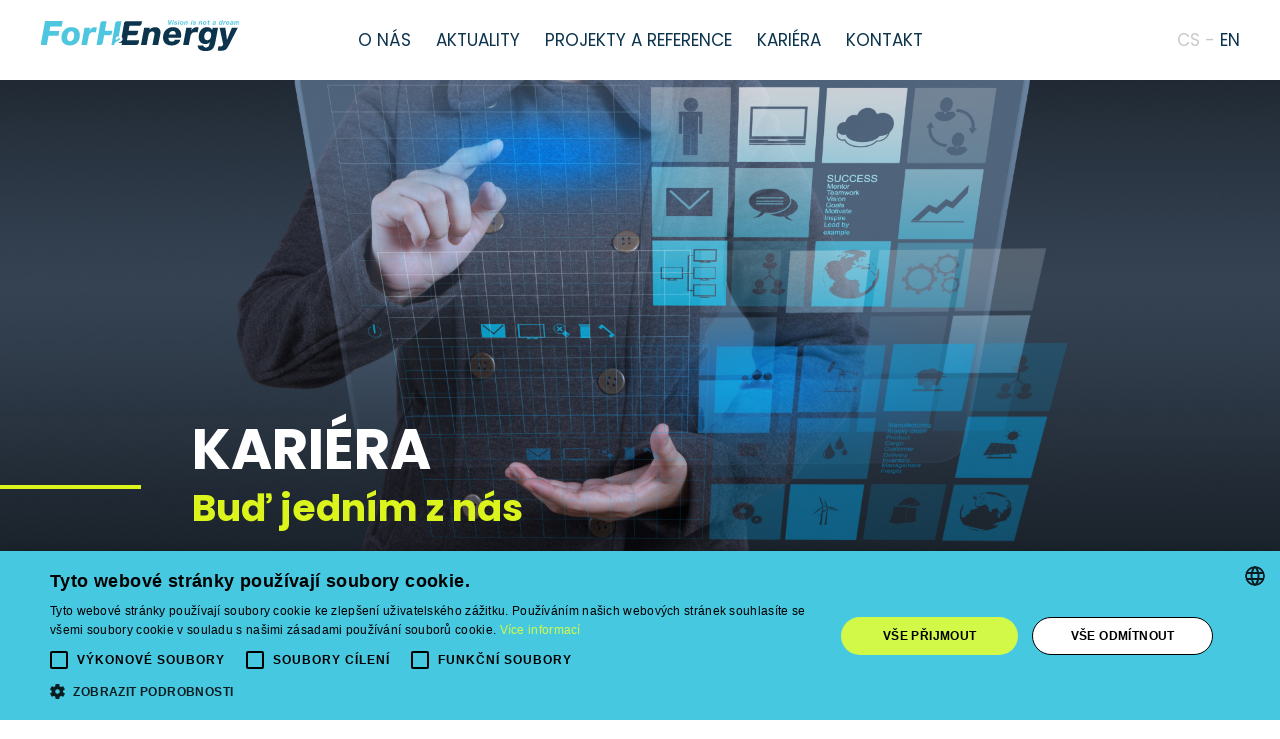

--- FILE ---
content_type: text/html
request_url: https://www.forh2e.com/cs/kariera/specialista-ka-vodikovych-tec.html
body_size: 4072
content:
<!DOCTYPE html>
<html xmlns="http://www.w3.org/1999/xhtml" lang="cs" xml:lang="cs">
<head>
	<title>Proč pracovat u nás - For H2Energy</title>
	<meta charset="utf-8" />
	<meta name="application-name" content="For H2Energy" />
	<meta name="description" content="Společnost FOR H2ENERGY s.r.o. je česká investiční společnost založená v roce 2020 Proč pracovat u nás" />
	<meta name="keywords" content="Kariéra, FOR H2ENERGY, vodík, zelený vodík, vodíková auta, obnovitelné zdroje energie, elektrolýza, palivový článek, vodíková nákladní auta" />
	<meta name="robots" content="index,follow" />
	<meta name="rating" content="general" />
	<meta name="author" content="LaTaupe" />
	<meta name="viewport" content="width = device-width" />
	<meta name="msapplication-config" content="/assets/browserconfig.xml" />
	<meta name="theme-color" content="#5fc4e1" />
	<link rel="preconnect" href="https://fonts.googleapis.com" />
	<link rel="preconnect" href="https://fonts.gstatic.com" crossorigin="" />
	<link href="https://fonts.googleapis.com/css2?family=Poppins:wght@400;700&display=swap" rel="stylesheet" />
	<link rel="shortcut icon" type="image/x-icon" href="/assets/favicon.ico" />
	<link rel="apple-touch-icon" sizes="180x180" href="/assets/apple-touch-icon.png" />
	<link rel="manifest" href="/assets/site.webmanifest" />
	<link rel="mask-icon" href="/assets/safari-pinned-tab.svg" color="#5fc4e1" />
	<meta property="og:title" content="Přidej se k nám!" />
	<meta property="og:site_name" content="For H2Energy" />
	<meta property="og:image" content="https://www.forh2e.com/images/og/fb%20web%20link%20(22).png" />
	<link rel="alternate" type="application/rss+xml" href="/rss/cs" />
	<link rel="stylesheet" type="text/css" href="/assets/public/style.css?v=23" media="all" />
	<link rel="stylesheet" type="text/css" href="/assets/fontawesome-4/font-awesome.css?v=23" media="all" />
	<script>
	  window.dataLayer = window.dataLayer || [];
	  function gtag(){dataLayer.push(arguments);}

	  gtag('consent', 'default', {
	    'ad_storage': 'denied',
	    'analytics_storage': 'denied',
	    'ad_user_data': 'denied',
	    'ad_personalization': 'denied',
	    'wait_for_update': 500
	  });
	</script>
	<script type="text/javascript" charset="UTF-8" src="//cdn.cookie-script.com/s/2550b7205376631f4d15397fb4ca0787.js"></script>
	<!-- Google Tag Manager -->
	<script>(function(w,d,s,l,i){w[l]=w[l]||[];w[l].push({'gtm.start':
	new Date().getTime(),event:'gtm.js'});var f=d.getElementsByTagName(s)[0],
	j=d.createElement(s),dl=l!='dataLayer'?'&l='+l:'';j.async=true;j.src=
	'https://www.googletagmanager.com/gtm.js?id='+i+dl;f.parentNode.insertBefore(j,f);
	})(window,document,'script','dataLayer','GTM-M69374T');</script>
	<!-- End Google Tag Manager -->
</head>
<body>
	<header id="header" class="contain padding-v">
		<a id="logo" href="/cs/"><img src="/assets/public/img/logo.svg" alt="For H2Energy logo" title="For H2Energy - Vision is not a dream" width="200" height="31" /></a>
		<label for="navigation-show" id="navigation-on"><span></span></label>
		<input id="navigation-show" type="checkbox" />
		<div id="navigation">
			<label for="navigation-show" id="navigation-off"></label>
			<nav id="header-menu">
				
<ul>
	<li><a href="/cs/#nase-vize-2"><span>O nás</span></a></li>
	<li><a href="/cs/aktuality/"><span>Aktuality</span></a></li>
	<li><a href="/cs/projekty-a-reference/"><span>Projekty a reference</span></a></li>
	<li class="active"><a href="/cs/kariera/"><span>Kariéra</span></a></li>
	<li><a href="/cs/kontakt/"><span>Kontakt</span></a></li>
</ul>			</nav>
			<div id="header-lang">
				<a class="active" href="/cs/">cs</a> - <a href="/en/">en</a>			</div>
		</div>
	</header>
<main id="main">
<div class="background-blur">
<div id="slider" class="contain"><div class="slider-page active">
<div class="slider-part slider-part-main">
<img src="/images/main/nav-6/lg_9.png" alt="" /><div class="slider-content"><div class="slider-text">
<h2 class="slider-title slider-title-top">Kariéra</h2><p>Buď jedním z nás</p></div>
</div>
</div>
</div>
</div>
</div>
	<section id="proc-pracovat-u-nas-7" class="background-1">
		<div class="padding-h padding-v contain">
			<div class="contain-slim row text-center">
	<div class="box-top">
		<h1 class="title">Proč pracovat u nás</h1>
		<p class="subtitle color-dark">Společně dokážeme více!</p>
	</div>
				<div class="box-middle"><div class="row text-left columns-space">
<div class="col-sm-6 col-md-3">
<h3 class="color underline">PRACUJEME TÝMOVĚ</h3>
<p>Každý den přináší nové výzvy a náročné úkoly. Pracujeme na nich společně a stejně tak spolu sdílíme a slavíme i úspěchy, kterých právě díky týmové práci dosahujeme.</p>
</div>
<div class="col-sm-6 col-md-3">
<h3 class="color underline">SDÍLÍME KNOW-HOW</h3>
<p>Máme zkušenosti, znalosti a know-how, které umíme předat novým kolegům. Věříme, že investice do lidí jsou ty nejcennější. Osobní a profesní rozvoj všech členů týmu je pro nás prioritou.</p>
</div>
<div class="col-sm-6 col-md-3">
<h3 class="color underline">JSME INOVATIVNÍ</h3>
<p>Rozmanitý tým je naší výhodou. V našich řadách vítáme nejen zkušené a ostřílené hráče, ale i studenty a absolventy. Víme, že diverzní týmy přinášejí více inovací než ty homogenní, v tom je naše síla a výhoda. Náš přátelský tým nasazuje nápaditostí, pracovním nasazením i osobním přístupem laťku opravdu vysoko!</p>
</div>
<div class="col-sm-6 col-md-3">
<h3 class="color underline">VODÍKOVÁ VAZBA</h3>
<p>Vodíkový můstek patří mezi nejsilnější mezimolekulární interakce. Stejně silné jsou pracovní vztahy v našem týmu. Stále se rozrůstáme a do našeho týmu hledáme další sympatické kolegyně a kolegy, kteří chtějí participovat na smysluplných udržitelných projektech. Nejsme žádná laboratoř, máme příjemné kanceláře v Ústí nad Labem a Litvínově.</p>
</div>
</div></div>
			</div>
		</div>
	</section>
	<section id="nase-hodnoty-8" class="background-2">
		<div class="padding-h padding-v contain">
			<div class="contain-slim row text-center">
	<div class="box-top">
		<h1 class="title">Naše hodnoty</h1>
		<p class="subtitle color-dark">Víme, co je důležité.</p>
	</div>
				<div class="box-middle"><div class="row text-left columns-space color-dark">
<div class="col-sm-6 col-md-3">
<h3 class="color underline">SPOLUPRÁCE</h3>
<p>Pracujeme týmově, vzájemně se podporujeme a vytváříme partnerství pro naplnění našich cílů.</p>
</div>
<div class="col-sm-6 col-md-3">
<h3 class="color underline">INICIATIVA</h3>
<p>Vše děláme naplno a jak nejlépe umíme. Máme odhodlání makat na sobě, rozvíjet se a inspirovat svou činností ostatní.</p>
</div>
<div class="col-sm-6 col-md-3">
<h3 class="color underline">OTEVŘENOST</h3>
<p>Víme, co znamená přemýšlet outside-the-box, vítáme nápady i zlepšováky, protože na sobě rádi pracujeme. Vládne u nás užitečná a otevřená komunikace.</p>
</div>
<div class="col-sm-6 col-md-3">
<h3 class="color underline">RESPEKT</h3>
<p>Vážíme si kvalitních lidí, vnímáme je jako tvůrce a nositele našeho úspěchu. V naší společnosti podporujeme respektující a přátelské prostředí.</p>
</div>
</div></div>
			</div>
		</div>
	</section>
	<section id="section-16" class="background-2">
		<div class="padding-h padding-v contain">
			<div class="contain-slim row text-center">
	<div class="box-top">
		<h1 class="title"></h1>
		<p class="subtitle color-dark">Právě nikoho nehledáme</p>
	</div>
				<div class="box-middle"><div> </div></div>
			</div>
		</div>
	</section>
	<section id="section-19" class="background-1">
		<div class="contain-slim padding-v padding-h">
			<p class="alert alert-info">
				Momentálně nikoho konkrétního nehledáme, ovšem i přesto se nám můžeš ozvat na: <a href="mailto:hr@forh2e.com">hr@forh2e.com</a><br />Třeba se domluvíme! A i kdyby ne, budeme o sobě do budoucna vědět. Rádi se Ti ozveme, jakmile budeme mít vhodné místo!			</p>
		</div>
	</section>
	<section id="nevadi-20" class="background-2">
		<div class="padding-h padding-v contain">
			<div class="contain-slim row text-center">
	<div class="box-top">
		<h1 class="title">Nevadí</h1>
	</div>
				<div class="box-middle"><p>Ozvi se nám i tak na: <a href="mailto:hr@forh2e.com" rel="noreferrer">hr@forh2e.com</a><br />Třeba se domluvíme! A i kdyby ne, budeme o sobě do budoucna vědět. Rádi se Ti ozveme, jakmile budeme mít vhodné místo!</p></div>
			</div>
		</div>
	</section>
</main>
	<footer id="footer">
		<div id="footer-contact" class="row contain padding-v">
			<div class="col-md-3">
				<a id="footer-logo" href="/"><img src="/assets/public/img/logo_bottom.svg" alt="For H2Energy logo" title="For H2Energy - Vision is not a dream" width="200" height="31" /></a>
			</div>
			<div class="col-md-6 row columns-space">
				<p>
					<strong class="color">FOR H2ENERGY s.r.o.</strong><br />
					Ing. Tomáš Krenc<br />Jednatel společnosti<br />
					<a href="mailto:info@forh2e.com">info@forh2e.com</a><br />
					<a href="tel:+420724055936">+420 724 055 936</a>
				</p>
			</div>
			<div class="col-md-3">
				<nav id="footer-menu">
					
<ul>
	<li><a href="/cs/spolufinancovane-projekty/"><span>Spolufinancované projekty</span></a></li>
	<li><a href="/cs/o-vodiku/"><span>O vodíku</span></a></li>
	<li><a href="/cs/gdpr/"><span>GDPR</span></a></li>
</ul>				</nav>
			</div>
		</div>
		<div id="footer-social">
			<div class="contain px-2">
				<p>
					<a class="fa-stack fa-lg" href="https://www.facebook.com/forh2energy/" target="_blank" title="facebook">
						<i class="fa fa-circle fa-stack-2x"></i><i class="fa color-dark fa-facebook fa-stack-1x"></i>
					</a>
					<a class="fa-stack fa-lg" href="https://www.instagram.com/for_h2energy/" target="_blank" title="instagram">
						<i class="fa fa-circle fa-stack-2x"></i><i class="fa color-dark fa-instagram fa-stack-1x"></i>
					</a>
					<a class="fa-stack fa-lg" href="https://www.linkedin.com/company/FOR-H2ENERGY-s-r-o/" target="_blank" title="linkedin">
						<i class="fa fa-circle fa-stack-2x"></i><i class="fa color-dark fa-linkedin fa-stack-1x"></i>
					</a>
				</p>
				<p>
					<span class="fa-stack">
						<i class="fa fa-circle fa-stack-2x"></i><i class="fa color-dark fa-map-marker fa-stack-1x"></i>
					</span>
					Kanceláře máme v&nbsp;<a href="https://goo.gl/maps/D94uySGDrCDAE9n39" target="_blank">Litvínově</a> a&nbsp;<a href="https://goo.gl/maps/dhfPVWT4NgvF6Y278" target="_blank">Ústí&nbsp;nad&nbsp;Labem</a>				</p>
			</div>
		</div>
		<p>&reg; 2025 Design by <a href="https://www.lataupe.cz/">LaTaupe</a></p>
	</footer>
	<script type="text/javascript" src="/assets/jquery/jquery-3.6.4.min.js?v=23"></script>
	<script type="text/javascript" src="/assets/xform/jDialog.js?v=23"></script>
	<script type="text/javascript" src="/assets/public/script.js?v=23"></script>
<!-- Google Tag Manager (noscript) -->
<noscript><iframe src="https://www.googletagmanager.com/ns.html?id=GTM-M69374T"
height="0" width="0" style="display:none;visibility:hidden"></iframe></noscript>
<!-- End Google Tag Manager (noscript) -->
</body>
</html>


--- FILE ---
content_type: text/css
request_url: https://www.forh2e.com/assets/public/style.css?v=23
body_size: 5129
content:
/* basic reset */
body,* { margin: 0; padding: 0; }
button::-moz-focus-inner { border: 0; padding: 0; }
p, h1, h2, h3, h4, h5, h6, ul, ol { margin: 1em auto 1em auto; }
input, textarea, select { font-family: inherit; }
input.no-appearance { -webkit-appearance: textfield; -moz-appearance: textfield; appearance: field; }
input.no-appearance::-webkit-inner-spin-button { -webkit-appearance: none; }
input.no-appearance::-webkit-outer-spin-button { -webkit-appearance: none; }
ul,ol { padding-left: 20px; }
li { margin: 5px auto 5px auto; }
a img { border: none; }
/* basic classes */
.left { float: left; }
.right { float: right; }
.clear { clear: both; }

body {
	font-family: 'Poppins', sans-serif;
	font-size: 14px;
	line-height: 1.5em;
	background: #fff;
	color: #0d344d;
}
a {
	color: inherit;
}

h3 {
	font-size: 1.05em;
}

.color {
	color: #4fc6e0;
}
.color-dark {
	color: #0d344d;
}

.background-1 {
	background: #fff;
}
.background-2 {
	background: #4fc6e0;
	color: #fff;
}
.background-2 .title {
	color: #fff;
}
.background-2 .color {
	color: #fff;
}

.border-2 {
	border-radius: 2px;
	border: 2px solid #4fc6e0;
}
.border-3 {
	border-radius: 2px;
	border: 2px solid #daf41c;
}

.underline {
	padding-bottom: 1em;
	border-bottom: 2px solid #daf41c;
}

.text-left {
	text-align: left;
}
.text-center {
	text-align: center;
}
.uppercase {
	text-transform: uppercase;
}

html,
body,
#header,
#main,
#footer,
.contain {
	min-width: 420px;
}
.contain {
	box-sizing: border-box;
	max-width: 1920px;
	margin: 0 auto;
}
.contain-left {
	align-content: space-between;
	height: 100%;
	margin-left: 0;
	margin-right: auto;
}

.background-blur {
    display: flex;
    align-items: center;
    justify-content: center;
	position: relative;
	overflow: hidden;
}
.background-blur-box {
	position: absolute;
	top: 0;
	bottom: 0;
	left: 0;
	right: 0;
	filter: blur(50px);
	background-size: 100%;
	background-position: center center;
	transform: scale(1.2);
}
.background-blur .img-full {
	position: relative;
	max-width: 960px;
	margin: 0 0 0 auto;
}

.title {
	font-size: 2.8em;
	line-height: 1.2em;
	font-weight: normal;
	color: #4fc6e0;
	margin: 0 auto;
}
.subtitle {
	font-size: 1.6em;
	line-height: 1.2em;
	font-weight: bold;
	text-transform: uppercase;
	margin: 0 auto;
}
.contain-slim .title {
	text-transform: uppercase;
	font-weight: bold;
}
.contain-slim .subtitle {
	text-transform: none;
	font-weight: normal;
	margin: 0.25em auto 0.25em auto;
}
.title.title-small {
	font-size: 2em;
}

.list .title {
	font-size: 2em;
}
.list .subtitle {
	font-size: 1.2em;
}
#main .list.my-3:first-of-type {
	margin-top: 0;
}

.article-date {
	position: relative;
	top: -0.4em;
	margin: 0 0 -0.4em 0;
	line-height: 1em;
}
.article-link {
	text-decoration: none;
}

#article-logo {
	display: -ms-flexbox;
	-ms-flex-wrap: wrap;
	display: flex;
	flex-wrap: wrap;
	justify-content: space-between;
}
#article-logo img {
	display: block;
}
#gallery-group {
	display: -ms-flexbox;
	-ms-flex-wrap: wrap;
	display: flex;
	flex-wrap: wrap;
	margin-left: -2px;
	margin-right: -2px;
	justify-content: center;
}
#gallery-group a {
	display: block;
	width: calc(50% - 4px);
	margin: 2px;
}
#gallery-group a img {
	display: block;
	width: 100%;
	height: auto;
}

.btn {
	display: inline-block;
	background: #daf41c;
	color: #0d344d;
	border-radius: 30px;
	text-decoration: none;
	text-transform: uppercase;
	font-size: 0.8em;
	padding: 8px 30px;
	transition: background 0.3s linear, color 0.2s linear;
}
.btn:hover {
	background: #c8de25;
	color: #fff;
}

#article-detail img {
	max-width: 100%;
	height: auto;
}
.img-full {
	display: block;
	width: 100%;
	height: auto;
}

#navigation {
	overflow: hidden;
	box-sizing: border-box;
	position: fixed;
	z-index: 25;
	right: 0;
	top: 0;
	width: 0;
	height: 100%;
	padding: 0;
	background: #fff;
	text-align: center;
}
#navigation-show {
	display: none;
}
#navigation-on,
#navigation-off {
	position: absolute;
	top: 10px;
	right: 10px;
	z-index: 20;
	color: #000;
	border-radius: 10px;
	width: 60px;
	height: 60px;
	cursor: pointer;
}
#navigation-on > span,
#navigation-on:after,
#navigation-on:before {
	position: relative;
	left: 16px;
	display: block;
	content: ' ';
	background: #0d344d;
	width: 28px;
	height: 3px;
}
#navigation-on:after {
	top: 15px;
}
#navigation-on > span {
	top: 26px;
}
#navigation-on:before {
	top: 37px;
}
#navigation-on:hover {
	background: #4fc6e0;
}
#navigation-off:hover {
	background: #4fc6e0;
}
#navigation-off:after,
#navigation-off:before {
	position: relative;
	top: 24px;
	left: 18px;
	display: block;
	content: ' ';
	background: #0d344d;
	width: 25px;
	height: 4px;
}
#navigation-off:after {
	transform: rotate(45deg);
}
#navigation-off:before {
	transform: rotate(-45deg);
	top: 27px;
}

#header {
	height: 80px;
	padding-top: 20px;
	padding-bottom: 20px;
	text-transform: uppercase;
	font-size: 1.8em;
	line-height: 1.5em;
}
#header a {
	color: #0d344d;
	text-decoration: none;
	transition: 0.2s color ease-in-out;
}
#header a:hover {
	color: #4fc6e0;
	opacity: 0.9;
}
#logo {
	display: block;
}
#header-menu ul {
	list-style: none;
	margin: 0;
	padding: 0;
}
#header-lang {
	color: #c9c9c9;
	margin: 20px auto;
}
#header-lang a.active {
	color: #c9c9c9
}

#footer {
	text-align: center;
	padding: 1em 0;
	background: #0d344d;
	color: #fff;
}
#footer a {
	color: #fff;
	text-decoration: none;
	transition: 0.2s all ease-in-out;
}
#footer-contact {
	align-content: space-between;
	padding-top: 1em;
	padding-bottom: 1em;
}
#footer-contact .columns-space {
	padding-top: 1em;
}
#footer-social {
	position: relative;
}
#footer-social::before {
	position: absolute;
	top: calc(50% - 1px);
	left: 0;
	right: 0;
	content: ' ';
	height: 2px;
	width: 100%;
	background: #daf41c;
}
#footer-social p {
	position: relative;
	background: #0d344d;
	width: 60%;
	margin: 0 auto;
	padding: 5px 0;
}
#footer-social a {
	color: #daf41c;
}

#footer-social a.fa-stack {
	color: #000;
}
#footer-social a:hover {
	color: #fff;
}
#footer-logo {
	display: block;
}
#footer-menu ul {
	list-style: none;
	margin: 0;
	padding: 0;
}
#footer-menu li {
	margin: 0;
	padding: 0;
}
.article {
	position: relative;
	color: #0d344d;
}
.article-more {
	position: absolute;
	bottom: calc(-16px - 0.2em);
	left: 0;
	right: 0;
	text-align: center;
	margin: 0;
}
.article-img-table {
	list-style: none;
	margin: 0;
	padding: 0;
}
.article-img-table .col-md > p {
	margin: auto;
}
.article-img-table strong {
	display: block;
	margin: 0 auto;
	text-transform: uppercase;
}

.section-split + .section-split .col-md-6.background-blur {
	border-top: 4px solid #daf41c;
}

.pagination {
	text-align: center;
	padding-bottom: 40px;
}

.career {
	display: flex;
	box-sizing: border-box;
	width: 100%;
	padding: 20px;
}
.career-text {
	position: relative;
	width: 100%;
	padding: 20px;
	margin: 0;
}
.career .subtitle {
	text-transform: none;
}
.career .title {
	text-transform: uppercase;
}

.carousel-view {
	position: relative;
	height: 200px;
	overflow: hidden;
	margin-top: 2em;
}
.carousel-box {
	position: relative;
}
.carousel-window {
	position: absolute;
	display: flex;
	flex-wrap: nowrap;
	top: 0;
	left: 0;
	right: 0;
	height: 200px;
}
.carousel-endless-box {
	position: absolute;
	top: 0;
	bottom: 0;
	display: flex;
	flex-wrap: nowrap;
}
.carousel-item {
	flex: 0 0 auto;
	box-sizing: border-box;
	height: 100%;
	width: 50%;
	color: #0d344d;
	font-style: italic;
	text-align: left;
	padding: 0 20px;
}
.carousel-item-content {
	display: flex;
	flex-direction: column;
	align-content: space-between;
	height: 100%;
}
.carousel-item-news-top {
	display: block;
	text-decoration: none;
	margin: 0 0 auto 0;
}
.carousel-item-news-top p {
	margin-bottom: 0;
}
.carousel-item-news-bottom {
	border-top: 4px solid #daf41c;
	padding-top: 5px;
	margin: auto 0 0 0;

}
.carousel-item-content strong {
	display: block;
}

.carousel-arrows a {
	position: absolute;
	top: calc(50% - 20px);
	width: 40px;
	height: 40px;
	background-color: #daf41c;
	background-position: center center;
	background-size: 20px 20px;
	background-repeat: no-repeat;
	transition: background 0.3s linear;
}
.carousel-arrows a:hover {
	background-color: #c8de25;
}
.carousel-arrows a.carousel-arrows-left { left: -15px; background-image: url("data:image/svg+xml,%3csvg xmlns='http://www.w3.org/2000/svg' viewBox='0 0 16 16'%3e%3cpath fill='none' stroke='%23666' stroke-linecap='square' stroke-linejoin='square' stroke-width='2' d='m11 2-6 6 6 6'/%3e%3c/svg%3e"); border-radius: 20px 20px 20px 20px; }
.carousel-arrows a.carousel-arrows-right { right: -15px; background-image: url("data:image/svg+xml,%3csvg xmlns='http://www.w3.org/2000/svg' viewBox='0 0 16 16'%3e%3cpath fill='none' stroke='%23666' stroke-linecap='square' stroke-linejoin='square' stroke-width='2' d='m5 14 6-6-6-6'/%3e%3c/svg%3e"); border-radius: 20px 20px 20px 20px;  }
.carousel-arrows .disabled { opacity: 0.3; }


#slider {
	position: relative;
	min-height: 250px;
	z-index: 10;
	font-size: 2.2em;
	line-height: 1em;
	font-weight: bold;
}
.slider-page {
	display: flex;
	position: relative;
	align-items: stretch;
	width: 100%;
	min-height: 120px;
	color: #daf41c;
	z-index: 12;
}
.slider-page.slide-off {
	position: absolute;
	top: 0;
	left: 0;
	right: 0;
	display: flex;
	z-index: 11;
}

.slider-part img {
	display: block;
	width: 100%;
	height: 100%;
	min-height: 250px;
	object-fit: cover;
}
.slider-text {
	position: absolute;
	z-index: 15;
	bottom: 0;
	left: 0;
	right: 0;
	box-sizing: border-box;
	padding: 0 5% 3% 15%;
}
.slider-text::before {
	content: ' ';
	position: absolute;
	right: 89%;
	top: 39%;
	height: 4px;
	width: 100%;
	background: #daf41c;
}
.slider-title {
	font-size: 1.5em;
	line-height: 0.9em;
	text-transform: uppercase;
	color: #fff;
	margin: 0;
}
.slider-text p {
	margin: 0.4em auto;
}

.alert {
	border: 1px solid transparent;
	border-radius: 4px;
	margin: 10px 0;
	padding: 10px;
}
.alert-info {
	background-color: #d9edf7;
	border-color: #bce8f1;
	color: #31708f;
}

.padding-v {
	padding-left: 15px;
	padding-right: 15px;
}
.padding-h {
	padding-top: 15px;
	padding-bottom: 15px;
}

/*** bootstrap stub ***/
.mx-2 {
	margin-left: 10px;
	margin-right: 10px;
}
.mx-3 {
	margin-left: 15px;
	margin-right: 15px;
}
.my-2 {
	margin-top: 10px;
	margin-bottom: 10px;
}
.my-3 {
	margin-top: 15px;
	margin-bottom: 15px;
}
.my-4 {
	margin-top: 25px;
	margin-bottom: 25px;
}

.d-flex {
	display: -ms-flexbox;
	-ms-flex-wrap: wrap;
	display: flex;
	flex-wrap: wrap;
}
.align-content-center {
	-ms-flex-line-pack: center;
	align-content: center;
}
.align-content-between {
	-ms-flex-line-pack: justify;
	align-content: space-between;
}
.align-content-stretch {
	-ms-flex-line-pack: stretch;
	align-content: stretch;
}
.align-content-end {
	-ms-flex-line-pack: flex-end;
	align-content: flex-end;
}

.row {
	box-sizing: border-box;
	display: -ms-flexbox;
	-ms-flex-wrap: wrap;
	display: flex;
	flex-wrap: wrap;
}
.row > * {
	flex-shrink: 0;
	width: 100%;
	max-width: 100%;
}

.col {
	flex: 1 0 0%;
}
.row-cols-auto > * {
	flex: 0 0 auto;
	width: auto;
}

.col-12 {
	flex: 0 0 auto;
	width: 100%;
}
.col-10 {
	-ms-flex: 0 0 83.3333%;
	flex: 0 0 83.3333%;
	width: 83.3333%;
}
.col-9 {
	-ms-flex: 0 0 75%;
	flex: 0 0 75%;
	width: 75%;
}
.col-8 {
	-ms-flex: 0 0 66.6666%;
	flex: 0 0 66.6666%;
	width: 66.6666%;
}
.col-7 {
	-ms-flex: 0 0 58.3333%;
	flex: 0 0 58.3333%;
	width: 58.3333%;
}
.col-6 {
	-ms-flex: 0 0 50%;
	flex: 0 0 50%;
	width: 50%;
}
.col-5 {
	-ms-flex: 0 0 41.6666%;
	flex: 0 0 41.6666%;
	width: 41.6666%;
}
.col-4 {
	-ms-flex: 0 0 33.3333%;
	flex: 0 0 33.3333%;
	width: 33.3333%;
}
.col-3 {
	-ms-flex: 0 0 25%;
	flex: 0 0 25%;
	width: 25%;
}
.col-2 {
	-ms-flex: 0 0 16.6666%;
	flex: 0 0 16.6666%;
	width: 16.6666%;
}
.col-1 {
	-ms-flex: 0 0 8.3333%;
	flex: 0 0 8.3333%;
	width: 8.3333%;
}

.col-sm-12,.col-md-12,.col-12,
.col-sm-10,.col-md-10,.col-10,
.col-sm-9,.col-md-9,.col-9,
.col-sm-8,.col-md-8,.col-8,
.col-sm-7,.col-md-7,.col-7,
.col-sm-6,.col-md-6,.col-6,
.col-sm-5,.col-md-5,.col-5,
.col-sm-4,.col-md-4,.col-4,
.col-sm-3,.col-md-3,.col-3,
.col-sm-2,.col-md-2,.col-2,
.col-sm-1,.col-md-1,.col-1,
.col {
	box-sizing: border-box;
}

@media (max-width: 420px) {
	#navigation-on,
	#navigation-offa {
		left: 350px;
		right: auto;
	}
}
@media (max-width: 768px) {
	#navigation {
		-webkit-transition: all 0.3s ease-out;
		-o-transition: all 0.3s ease-out;
		transition: all 0.3s ease-out;
	}
	#navigation-show:checked + #navigation {
		width: 100%;
		padding: 50px 30px;
	}

	.columns-space >  .col-sm-6:nth-child(2) {
		padding-right: 0;
	}
	.columns-space >  .col-sm-6:nth-child(3) {
		padding-left: 0;
	}
}
@media (min-width: 575px) {
	.gx-sm-0 {
		padding-left: 0;
		padding-right: 0;
	}
	.col-sm-12 {
		flex: 0 0 auto;
		width: 100%;
	}
	.col-sm-10 {
		-ms-flex: 0 0 83.3333%;
		flex: 0 0 83.3333%;
		width: 83.3333%;
	}
	.col-sm-9 {
		-ms-flex: 0 0 75%;
		flex: 0 0 75%;
		width: 75%;
	}
	.col-sm-8 {
		-ms-flex: 0 0 66.6666%;
		flex: 0 0 66.6666%;
		width: 66.6666%;
	}
	.col-sm-7 {
		-ms-flex: 0 0 58.3333%;
		flex: 0 0 58.3333%;
		width: 58.3333%;
	}
	.col-sm-6 {
		-ms-flex: 0 0 50%;
		flex: 0 0 50%;
		width: 50%;
	}
	.col-sm-5 {
		-ms-flex: 0 0 41.6666%;
		flex: 0 0 41.6666%;
		width: 41.6666%;
	}
	.col-sm-4 {
		-ms-flex: 0 0 33.3333%;
		flex: 0 0 33.3333%;
		width: 33.3333%;
	}
	.col-sm-3 {
		-ms-flex: 0 0 25%;
		flex: 0 0 25%;
		width: 25%;
	}
	.col-sm-2 {
		-ms-flex: 0 0 16.6666%;
		flex: 0 0 16.6666%;
		width: 16.6666%;
	}
	.col-sm-1 {
		-ms-flex: 0 0 8.3333%;
		flex: 0 0 8.3333%;
		width: 8.3333%;
	}

	.mx-2 {
		margin-left: 20px;
		margin-right: 20px;
	}
	.mx-3 {
		margin-left: 30px;
		margin-right: 30px;
	}
	.my-3 {
		margin-top: 30px;
		margin-bottom: 30px;
	}
	.my-4 {
		margin-top: 45px;
		margin-bottom: 45px;
	}

	.padding-v {
		padding-left: 30px;
		padding-right: 30px;
	}
	.padding-h {
		padding-top: 30px;
		padding-bottom: 30px;
	}

	.columns-space > *:not(:first-of-type) {
		padding-left: 15px;
	}
	.columns-space > *:not(:last-of-type) {
		padding-right: 15px;
	}
}

@media (min-width: 768px) {
	.offset-md-3 {
		margin-left: 25%;
	}
	.gx-md-0 {
		padding-left: 0;
		padding-right: 0;
	}
	.col-md {
		flex: 1 0 0%;
	}
	.col-md-12 {
		flex: 0 0 auto;
		width: 100%;
	}
	.col-md-10 {
		-ms-flex: 0 0 83.3333%;
		flex: 0 0 83.3333%;
		width: 83.3333%;
	}
	.col-md-9 {
		-ms-flex: 0 0 75%;
		flex: 0 0 75%;
		width: 75%;
	}
	.col-md-8 {
		-ms-flex: 0 0 66.6666%;
		flex: 0 0 66.6666%;
		width: 66.6666%;
	}
	.col-md-7 {
		-ms-flex: 0 0 58.3333%;
		flex: 0 0 58.3333%;
		width: 58.3333%;
	}
	.col-md-6 {
		-ms-flex: 0 0 50%;
		flex: 0 0 50%;
		width: 50%;
	}
	.form-box .col-md-6 {
		-ms-flex: 0 0 45%;
	}
	.col-md-5 {
		-ms-flex: 0 0 41.6666%;
		flex: 0 0 41.6666%;
		width: 41.6666%;
	}
	.col-md-4 {
		-ms-flex: 0 0 33.3333%;
		flex: 0 0 33.3333%;
		width: 33.3333%;
	}
	.col-md-3 {
		-ms-flex: 0 0 25%;
		flex: 0 0 25%;
		width: 25%;
	}
	.col-md-2 {
		-ms-flex: 0 0 16.6666%;
		flex: 0 0 16.6666%;
		width: 16.6666%;
	}
	.col-md-1 {
		-ms-flex: 0 0 8.3333%;
		flex: 0 0 8.3333%;
		width: 8.3333%;
	}

	.column-2 {
		column-count: 2;
		break-inside: avoid-column;
	}
	.column-3 {
		column-count: 3;
		break-inside: avoid-column;
	}
	.column-2 > :first-child,
	.column-3 > :first-child {
		margin-top: 0;
	}

	#navigation-off,
	#navigation-on {
		display: none;
	}
	#navigation {
		display: flex;
		align-content: space-between;
		position: relative;
		top: auto;
		bottom: 0;
		width: 100%;
		height: auto;
	}
	#header {
		display: flex;
		font-size: 1em;
		line-height: 1em;
	}
	#header-menu {
		margin: auto;
	}
	#header-menu li {
		display: inline-block;
		margin: 0 10px;
		padding: 0;
	}
	#header-lang {
		text-align: right;
		margin: auto 0;
	}
	#footer-contact p {
		margin: 0;
	}
	#footer-contact .col-md-3 {
		text-align: left;
	}
	#footer-contact .columns-space {
		padding-top: 0;
	}
	#footer-menu {
		text-align: right;
	}

	#header,
	#main,
	#footer,
	.contain {
		min-width: 960px;
	}

	.carousel-view,
	.carousel-window {
		height: 240px;
	}
	.carousel-item {
		width: 33.3333%;
	}

	.section-split + .section-split .col-md-6 {
		border-top: 4px solid #c9c9c9;
	}

	.background-blur .img-full {
		object-fit: cover;
		height: 100%;
	}

	#gallery-group a {
		width: calc(33.3333% - 4px);
	}
}

@media (min-width: 960px) {
	.contain-left {
		max-width: 700px;
	}
	.contain-slim  {
		width: 80%;
		max-width: 1080px;
		margin-left: auto;
		margin-right: auto;
		box-sizing: border-box;
	}

}
@media (min-width: 1100px) {
	body {
		font-size: 16px;
	}
	.mx-3 {
		margin-left: 40px;
		margin-right: 40px;
	}
	.my-3 {
		margin-top: 40px;
		margin-bottom: 40px;
	}
	.padding-v {
		padding-left: 40px;
		padding-right: 40px;
	}
	.padding-h {
		padding-top: 40px;
		padding-bottom: 40px;
	}

	.contain-slim .box-middle {
		margin-top: 2em;
	}
	.carousel-item {
		width: 25%;
	}
}

@media (min-width: 1240px) {
	body {
		font-size: 17px;
	}
	#header-lang {
		width: 200px;
	}
}

@media (min-width: 1440px) {
	body {
		font-size: 20px;
	}
	.mx-3 {
		margin-left: 60px;
		margin-right: 60px;
	}
	.my-3 {
		margin-top: 60px;
		margin-bottom: 60px;
	}
	.padding-v {
		padding-left: 60px;
		padding-right: 60px;
	}
	.padding-h {
		padding-top: 60px;
		padding-bottom: 60px;
	}

	.carousel-view,
	.carousel-window {
		height: 280px;
	}
}
@media (min-width: 1800px) {
	.mx-3 {
		margin-left: 100px;
		margin-right: 100px;
	}
	.my-3 {
		margin-top: 100px;
		margin-bottom: 100px;
	}
	.padding-v {
		padding-left: 100px;
		padding-right: 100px;
	}
	.padding-h {
		padding-top: 100px;
		padding-bottom: 100px;
	}
}

/*** Gallery Box ***/
.gallery-box-all {
	display: none;
	position: absolute;
	top: 0;
	left: 0;
	margin: auto;
	z-index: 50;
	width: 100%;
	height: 100%;
	min-width: 420px;
}
.gallery-box-modal {
	position: fixed;
	top: 0;
	left: 0;
	margin: auto;
	z-index: 55;
	width: 100%;
	height: 100%;
	background-color: #000;
	opacity: 0.70;
}
.gallery-box {
	position: relative;
	top: 0;
	margin: 0;
	padding: 20px 20px 0 20px;
	z-index: 60;
	text-align: center;
}
.gallery-box-content {
	position: relative;
	display: inline-block;
	padding: 0;
	margin: auto;
	background: #fff;
	border: none;
	color: #000;
	box-sizing: content-box;
}
.gallery-box-loading .gallery-box-image {
	height: 160px;
	width: 260px;
}
.gallery-box-loading .gallery-box-loader {
	position: absolute;
	top: calc(50% - 40px);
	left: calc(50% - 40px);
	width: 80px;
	height: 80px;
	background-image: url("data:image/svg+xml,%3csvg xmlns='http://www.w3.org/2000/svg' viewBox='0 0 40 40'%3e%3cpath d='m40 20c0 11-8.95 20-20 20-11 0-20-8.95-20-20s8.95-20 20-20v3.27c-9.24 0-16.7 7.46-16.7 16.7s7.46 16.7 16.7 16.7c9.2 0 16.7-7.46 16.7-16.7z' fill='%23aaa'/%3e%3cpath d='m20 0c11 0 20 8.95 20 20h-3.3c0-9.2-7.49-16.7-16.7-16.7z' fill='%23333'/%3e%3c/svg%3e");
	background-size: 100% 100%;;
	background-position: center center;
	background-repeat: no-repeat;
	animation: gallery-box-rotate 1s linear infinite;
}
.gallery-box-image img {
	display: block;
	position: relative;
	z-index: 62;
	height: 100%;
	width: 100%;
}
.gallery-box-title {
	margin: 0;
	padding: 0;
	line-height: 1.3em;
}
.gallery-box-title:not(:empty) {
	padding: 5px;
}
.gallery-box a.gallery-box-close,
.gallery-box a.gallery-box-zoom,
.gallery-box a.gallery-box-right,
.gallery-box a.gallery-box-left {
	display: block;
	position: absolute;
	top: 0;
	z-index: 65;
	cursor: pointer;
	background-repeat: no-repeat;
	background-position: center center;
	text-decoration: none;
	text-align: center;
	margin: 0;
	padding: 0;
	outline: none;
}
.gallery-box a.gallery-box-close span,
.gallery-box a.gallery-box-right span,
.gallery-box a.gallery-box-left span {
	display: none;
}
.gallery-box a:hover {
	text-decoration: none;
}
.gallery-box a.gallery-box-zoom {
	top: 30px;
	right: 40px;
	width: 80px;
	height: 80px;
	background-color: rgba(255, 255, 255, 0.4);
	background-image: url("data:image/svg+xml,%3csvg xmlns='http://www.w3.org/2000/svg' viewBox='0 0 494 494'%3e%3cg fill='none' stroke='%23000'%3e%3ccircle cx='170' cy='170' r='150' stroke-width='40'/%3e%3cpath d='m280 280 194 194' stroke-width='56'/%3e%3c/g%3e%3c/svg%3e");
	background-size: 42px 42px;
	opacity: 0.3;
	border-radius: 50px;
}
.gallery-box a.gallery-box-zoom:hover {
	opacity: 1;
}
.gallery-box a.gallery-box-close {
	top: -16px;
	right: -16px;
	width: 40px;
	height: 40px;
	border-radius: 20px;
	background-color: #daf41c;
	background-image: url("data:image/svg+xml,%3csvg xmlns='http://www.w3.org/2000/svg' viewBox='0 0 16 16'%3e%3cg stroke='%23666' stroke-width='3'%3e%3cpath d='m1 1 14 14'/%3e%3cpath d='m1 15 14-14'/%3e%3c/g%3e%3c/svg%3e");
	background-size: 16px 16px;
	transition: 0.2s all linear;
}
.gallery-box a.gallery-box-close:hover {
	background-size: 20px 20px;
}
.gallery-box a.gallery-box-right,
.gallery-box a.gallery-box-left {
	height: 100%;
	width: 30%;
}
.gallery-box a.gallery-box-right:after,
.gallery-box a.gallery-box-left:after {
	display: none;
	content: ' ';
	position: absolute;
	top: calc(50% - 20px);
	width: 40px;
	height: 40px;
	border-radius: 20px;
	background-color: #daf41c;
	background-position: center center;
	background-repeat: no-repeat;
	background-size: 20px 20px;
}
.gallery-box a.gallery-box-left:after  {
	left: calc(20% - 20px);
	background-image: url("data:image/svg+xml,%3csvg xmlns='http://www.w3.org/2000/svg' viewBox='0 0 16 16'%3e%3cpath fill='none' stroke='%23666' stroke-width='2' d='m11 2-6 6 6 6'/%3e%3c/svg%3e");
}
.gallery-box a.gallery-box-right:after {
	right: calc(20% - 20px);
	background-image: url("data:image/svg+xml,%3csvg xmlns='http://www.w3.org/2000/svg' viewBox='0 0 16 16'%3e%3cpath fill='none' stroke='%23666' stroke-width='2' d='m5 14 6-6-6-6'/%3e%3c/svg%3e");
}
.gallery-box a.gallery-box-left {
	left: 0;
}
.gallery-box a.gallery-box-left:hover:after  {
	display: block;
}
.gallery-box a.gallery-box-right {
	right: 0;
}
.gallery-box a.gallery-box-right:hover:after {
	display: block;
}
.gallery-box-iframe {
	border: none;
	min-height: 200px;
	height: 60vh;
	width: 90vh;
}
@keyframes gallery-box-rotate {
	from { transform: rotate(0deg); }
	to { transform: rotate(360deg); }
}

/*** dialog + polyfill ***/
dialog {
	display: none;
	/*position: absolute;*/
	z-index: 999999;
	left: 0;
	right: 0;
	width: -moz-fit-content;
	width: -webkit-fit-content;
	width: fit-content;
	height: -moz-fit-content;
	height: -webkit-fit-content;
	height: fit-content;
	margin: auto;
	padding: 0;
	background: #fff;
	color: #000;
	border: 1px solid #999;
	transition: all 0.2s linear;
}
dialog[open] {
	display: block;
}
dialog + .backdrop {
	position: fixed;
	top: 0;
	right: 0;
	bottom: 0;
	left: 0;
	background: rgba(0,0,0,0.2);
}
._dialog_overlay {
	position: fixed;
	top: 0;
	right: 0;
	bottom: 0;
	left: 0;
}
dialog.fixed {
	position: fixed;
	top: 50%;
	transform: translate(0, -50%);
}


.modal-dialog {
	border-radius: 6px;
	transform: translate(0, -100%) scale(0.1);
	opacity: 0.1;
	min-width: 360px;
	max-width: 600px;
}
.modal-full {
	width: 80vw;
	max-width: none;
}
*::-ms-backdrop, .modal-dialog { width: 600px; }	/* IE 11 max- cant center */
@media screen\0 { .modal-dialog { width: 600px; } } /* IE 9,10 */

.modal-dialog.jdialog-show {
	transform: translate(0) scale(1);
	opacity: 1;
}
.modal-header .btn-close {
	font-size: 1.2em;
	box-sizing: content-box;
	background: transparent url("data:image/svg+xml,%3csvg xmlns='http://www.w3.org/2000/svg' viewBox='0 0 16 16' fill='%23000'%3e%3cpath d='M.293.293a1 1 0 011.414 0L8 6.586 14.293.293a1 1 0 111.414 1.414L9.414 8l6.293 6.293a1 1 0 01-1.414 1.414L8 9.414l-6.293 6.293a1 1 0 01-1.414-1.414L6.586 8 .293 1.707a1 1 0 010-1.414z'/%3e%3c/svg%3e") center/1em auto no-repeat;
	width: 1em;
	height: 1em;
	color: #000;
	border: none;
	opacity: 0.5;
}
.modal-header .btn-close:hover {
	opacity: 0.8;
	cursor: pointer;
}
.modal-header {
	display: flex;
	justify-content: space-between;
	padding: 15px 15px 10px 15px;
	background: #86bc25;
	/*border-bottom: 1px solid #999;*/
}
.modal-header h1 {
	font-weight: normal;
	font-size: 1.2em;
	line-height: 1em;
	margin: 0 5px 0 0;
	padding: 0;
}
.modal-body {
	padding: 0 15px;
	margin: 15px 0;
}
.modal-body input:not([type="checkbox"]):not([type="radio"]) {
	width: 100%;
}
.modal-footer {
	border-radius: 0 0 4px 4px;
	padding: 6px 12px;
	text-align: right;
	border-top: 1px solid #999;
}
.modal-footer > * {
	margin: 3px;
}

--- FILE ---
content_type: image/svg+xml
request_url: https://www.forh2e.com/assets/public/img/logo.svg
body_size: 8717
content:
<?xml version="1.0" encoding="UTF-8"?>
<svg width="382px" height="59.6px" enable-background="new 0 0 382.482 59.612" version="1.1" viewBox="0 0 382 59.6" xml:space="preserve" xmlns="http://www.w3.org/2000/svg" xmlns:xlink="http://www.w3.org/1999/xlink">
<polygon points="251 0 248 6.78 248 6.78 247 0 245 0 246 9.03 249 9.03 253 0" fill="#4FC6E0"/>
<path d="m254 2.49-1.39 6.54h1.81l1.39-6.54h-1.81zm0.532-2.49-0.328 1.48h1.81l0.329-1.48h-1.81z" fill="#4FC6E0"/>
	<defs>
		<rect id="b" width="382" height="59.6"/>
	</defs>
	<clipPath id="a">
		<use overflow="visible" xlink:href="#b"/>
	</clipPath><g fill="#4fc6e0"><path d="m261 4.4c-0.013-0.557-0.316-0.885-1.01-0.885-0.645 0-1.1 0.177-1.1 0.645 0 0.291 0.216 0.468 0.822 0.657l0.897 0.291c0.961 0.304 1.72 0.785 1.72 1.87 0 1.62-1.6 2.23-3.11 2.23-1.28 0-2.78-0.506-2.78-2.04v-0.266h1.67v0.215c0 0.594 0.67 0.885 1.29 0.885 0.544 0 1.14-0.189 1.14-0.784 0-0.455-0.253-0.582-0.645-0.721l-1.38-0.443c-0.899-0.303-1.42-0.632-1.42-1.67 0-1.54 1.63-2.07 2.9-2.07 1.42 0 2.72 0.405 2.68 2.09h-1.67z" clip-path="url(#a)"/><path d="m265 2.49h1.81l-1.39 6.54h-1.81zm2.01-1.01h-1.81l0.329-1.48h1.81z" clip-path="url(#a)"/><path d="m268 6.39c0-2.23 1.43-4.07 3.76-4.07 1.8 0 3.05 0.898 3.05 2.77 0 2.29-1.43 4.12-3.81 4.12-1.82 0-3-0.949-3-2.82m1.8 0c0 0.771 0.441 1.47 1.29 1.47 1.34 0 1.92-1.63 1.92-2.74 0-0.872-0.367-1.44-1.32-1.44-1.32 0-1.9 1.62-1.9 2.72" clip-path="url(#a)"/><path d="m277 2.49h1.72l-0.202 0.911h0.025c0.582-0.721 1.34-1.09 2.29-1.09 1.25 0 1.91 0.607 1.91 1.76 0 0.278-0.151 0.897-0.189 1.12l-0.81 3.83h-1.8l0.797-3.83c0.037-0.202 0.112-0.62 0.112-0.797 0-0.392-0.441-0.67-0.859-0.67-1.09 0-1.63 0.911-1.83 1.82l-0.733 3.48h-1.8l1.36-6.54z" clip-path="url(#a)"/><path d="m290 2.49h1.81l-1.39 6.54h-1.81zm2.01-1.01h-1.81l0.33-1.48h1.81z" clip-path="url(#a)"/><path d="m297 4.4c-0.013-0.557-0.316-0.885-1.01-0.885-0.645 0-1.1 0.177-1.1 0.645 0 0.291 0.216 0.468 0.822 0.657l0.897 0.291c0.961 0.304 1.72 0.785 1.72 1.87 0 1.62-1.6 2.23-3.11 2.23-1.28 0-2.78-0.506-2.78-2.04v-0.266h1.67v0.215c0 0.594 0.67 0.885 1.29 0.885 0.544 0 1.14-0.189 1.14-0.784 0-0.455-0.253-0.582-0.645-0.721l-1.38-0.443c-0.899-0.303-1.42-0.632-1.42-1.67 0-1.54 1.63-2.07 2.9-2.07 1.42 0 2.72 0.405 2.68 2.09h-1.67z" clip-path="url(#a)"/><path d="m305 2.49h1.72l-0.202 0.911h0.025c0.582-0.721 1.34-1.09 2.29-1.09 1.25 0 1.91 0.607 1.91 1.76 0 0.278-0.151 0.897-0.189 1.12l-0.81 3.83h-1.8l0.797-3.83c0.037-0.202 0.112-0.62 0.112-0.797 0-0.392-0.441-0.67-0.859-0.67-1.09 0-1.63 0.911-1.83 1.82l-0.733 3.48h-1.8l1.36-6.54z" clip-path="url(#a)"/><path d="m312 6.39c0-2.23 1.43-4.07 3.76-4.07 1.8 0 3.05 0.898 3.05 2.77 0 2.29-1.43 4.12-3.81 4.12-1.82 0-3-0.949-3-2.82m1.8 0c0 0.771 0.441 1.47 1.29 1.47 1.34 0 1.92-1.63 1.92-2.74 0-0.872-0.367-1.44-1.32-1.44-1.32 0-1.9 1.62-1.9 2.72" clip-path="url(#a)"/><path d="m324 2.49h1.29l-0.278 1.2h-1.28l-0.671 3.25c-0.037 0.139-0.049 0.253-0.049 0.303 0 0.469 0.34 0.481 0.606 0.481 0.216 0 0.431-0.012 0.646-0.038l-0.304 1.39c-0.367 0.037-0.733 0.063-1.13 0.063-0.835 0-1.74-0.266-1.71-1.33 0-0.165 0.037-0.38 0.088-0.62l0.734-3.5h-1.18l0.279-1.2h1.15l0.403-1.99h1.8l-0.403 1.99z" clip-path="url(#a)"/><path d="m331 4.48c0.24-1.64 1.62-2.16 3.1-2.16 1.16 0 2.76 0.253 2.72 1.72 0 0.291-0.05 0.695-0.139 1.1l-0.582 2.63c-0.063 0.241-0.088 0.633-0.088 0.886 0 0.126 0.025 0.253 0.062 0.379h-1.8v-0.646c-0.492 0.557-1.25 0.822-2 0.822-1.42 0-2.12-0.809-2.12-1.72 0-1.26 0.938-2.04 2.51-2.23 1.68-0.203 2.49-0.101 2.49-0.949 0-0.658-0.683-0.797-1.14-0.797-0.646 0-1.21 0.304-1.33 0.961h-1.68zm3.8 1.42c-0.455 0.266-0.999 0.278-1.52 0.316-0.67 0.063-1.33 0.253-1.33 1.06 0 0.493 0.468 0.734 0.986 0.734 1.11 0 1.48-0.772 1.68-1.48l0.177-0.633z" clip-path="url(#a)"/><path d="m347 8.22-0.025-0.026c-0.404 0.709-1.15 1.01-1.96 1.01-1.58 0-2.49-1-2.49-2.58 0-2.15 1.14-4.31 3.57-4.31 0.747 0 1.56 0.329 1.84 1.05h0.024l0.722-3.36h1.8l-1.91 9.03h-1.73l0.176-0.808zm-0.721-4.56c-1.37 0-1.96 1.58-1.96 2.73 0 0.785 0.43 1.46 1.28 1.46 1.34 0 1.98-1.64 1.98-2.77 0-0.848-0.418-1.42-1.29-1.42" clip-path="url(#a)"/><path d="m352 2.49h1.71l-0.267 1.18 0.026 0.025c0.405-0.911 1.29-1.38 2.25-1.38 0.177 0 0.366 0.013 0.556 0.038l-0.366 1.75c-0.253-0.051-0.507-0.114-0.76-0.114-1.38 0-1.87 1.04-2.11 2.15l-0.607 2.9h-1.8l1.37-6.54z" clip-path="url(#a)"/><path d="m358 6.2c-0.012 0.088-0.012 0.152-0.012 0.215v0.164c0 0.759 0.468 1.28 1.44 1.28 0.721 0 1.06-0.481 1.34-0.899h1.8c-0.569 1.47-1.5 2.25-3.39 2.25-1.76 0-2.91-0.986-2.91-2.86 0-2.09 1.38-4.04 3.6-4.04 1.82 0 3.05 0.962 3.05 2.86 0 0.342-0.037 0.683-0.101 1.02h-4.82zm3.19-1.14c0-0.67-0.164-1.39-1.21-1.39-1.02 0-1.52 0.645-1.78 1.39h3z" clip-path="url(#a)"/><path d="m365 4.48c0.24-1.64 1.62-2.16 3.1-2.16 1.16 0 2.76 0.253 2.72 1.72 0 0.291-0.05 0.695-0.139 1.1l-0.582 2.63c-0.063 0.241-0.088 0.633-0.088 0.886 0 0.126 0.025 0.253 0.062 0.379h-1.8v-0.646c-0.492 0.557-1.25 0.822-2 0.822-1.42 0-2.12-0.809-2.12-1.72 0-1.26 0.938-2.04 2.51-2.23 1.68-0.203 2.49-0.101 2.49-0.949 0-0.658-0.683-0.797-1.14-0.797-0.646 0-1.21 0.304-1.33 0.961h-1.68zm3.8 1.42c-0.455 0.266-0.999 0.278-1.52 0.316-0.67 0.063-1.33 0.253-1.33 1.06 0 0.493 0.468 0.734 0.986 0.734 1.11 0 1.48-0.772 1.68-1.48l0.177-0.633z" clip-path="url(#a)"/><path d="m373 2.49h1.72l-0.202 0.924h0.025c0.544-0.747 1.34-1.1 2.29-1.1 0.797 0 1.43 0.342 1.58 1.14 0.442-0.683 1.38-1.14 2.21-1.14 1.02 0 1.99 0.531 1.99 1.66 0 0.405-0.102 0.822-0.189 1.22l-0.81 3.84h-1.8l0.861-4.14c0.038-0.19 0.05-0.329 0.05-0.468 0-0.393-0.329-0.696-0.784-0.696-0.948 0-1.52 0.999-1.68 1.8l-0.733 3.5h-1.81l0.86-4.14c0.038-0.19 0.051-0.329 0.051-0.468 0-0.393-0.329-0.696-0.784-0.696-0.95 0-1.52 0.999-1.68 1.8l-0.733 3.5h-1.8l1.37-6.54z" clip-path="url(#a)"/></g><g fill="#0d344d"><path d="m199 14.7h10.9l-0.802 4.04h0.129c1.55-2.24 5.52-5 11.4-5 5.96 0 9.64 3.65 9.77 9.36 0.052 2.18-0.639 5.51-0.983 7.18l-3.55 17.7h-10.9l3.36-17.6c0.284-1.54 0.572-2.95 0.541-4.23-0.063-2.63-1.76-4.04-4.07-4.04-6.73 0-7.35 6.35-8.37 11.8l-2.61 14.1h-10.9l6.13-33.3z" clip-path="url(#a)"/><path d="m246 34c-0.048 0.641-0.1 1.15-0.074 2.24 0.402 3.46 2.44 5.32 6.02 5.32 3.72 0 5.48-1.41 6.26-3.65h10.6c-2.44 7.95-9.1 11-17.2 11-9.23 0-16.1-4.68-16.3-14.5-0.279-11.8 7.27-20.7 19.3-20.7 8.59 0 15.3 4.94 15.5 14.6 0.048 1.99-0.036 3.84-0.25 5.7h-24zm13.7-6.09c0.231-3.72-1.57-6.8-5.23-6.8-4.49 0-6.8 2.63-7.85 6.8h13.1z" clip-path="url(#a)"/><path d="m280 14.7h10.6l-1.09 5.45h0.129c2.15-3.91 5.87-6.41 10.3-6.41 1.48 0 2.57 0.065 3.67 0.576l-1.89 9.62c-1.48-0.384-2.9-0.641-4.95-0.641-5.96 0-8.18 3.78-9.14 9.42l-2.84 15.3h-10.9l6.13-33.3z" clip-path="url(#a)"/><path d="m313 48.9c0.03 1.28 0.502 2.24 1.29 2.95 0.786 0.64 1.88 1.02 3.17 1.02 6.79 0 6.8-5.26 7.89-10.5h-0.128c-1.6 2.69-5.48 3.97-8.62 3.97-7.56 0-12.6-5.32-12.8-12.8-0.227-9.55 5.11-19.8 15.6-19.8 4.36 0 8.56 1.28 10.3 5.64h0.129l0.786-4.68h10.4l-4.94 26.9c-2.62 14-7 18.1-19.2 18.1-7.12 0-14.9-2.12-14.9-10.7h10.9zm14.8-20.1c-0.091-3.84-1.76-6.8-5.35-6.8-5.58 0-7.95 5.45-7.83 10.4 0.084 3.53 1.56 6.48 5.47 6.48 5.38-1e-3 7.83-5.06 7.71-10.1" clip-path="url(#a)"/><path d="m342 50.5c1.42 0.192 2.76 0.256 4.17 0.256 3.27 0 3.49-1.48 4.78-3.65l-6.92-32.4h11.1l3.06 23.4h0.128l9.38-23.4h11.4l-16.2 31.7c-4.84 9.23-6.3 12.7-17.2 12.7-1.8 0-3.53-0.192-5.33-0.384l1.6-8.21z" clip-path="url(#a)"/></g><g fill="#4FC6E0">
	<polygon points="8.47 2.16 42.5 2.16 40.6 12.4 18.5 12.4 16.9 21.1 36 21.1 34.3 30.3 15.2 30.3 11.9 47.9 0 47.9" clip-path="url(#a)"/>
	<path d="m59.3 13.7c9.1 0 15.8 5.13 16.1 14.7 0.282 11.9-7.02 20.5-19.1 20.5-9.23 0-16.1-4.68-16.3-14.5-0.281-11.8 7.27-20.7 19.3-20.7m-2.95 27.2c6.22 0 8.24-6.92 8.11-12.1-0.099-4.17-1.58-7.12-5.68-7.12-5.9 0-8.02 7.82-7.92 12.3 0.09 3.78 1.64 6.86 5.48 6.86" clip-path="url(#a)"/>
	<path d="m84.4 14.7h10.6l-1.09 5.45h0.129c2.15-3.91 5.87-6.41 10.3-6.41 1.48 0 2.57 0.065 3.67 0.577l-1.89 9.62c-1.48-0.385-2.9-0.641-4.95-0.641-5.96 0-8.18 3.78-9.14 9.42l-2.84 15.3h-10.9l6.14-33.3z" clip-path="url(#a)"/>
	<path d="m137 25.6 0.95-5.04-14.4 0.015 1.59-9.05 1.63-9.3h-7.35c-2.14 0-4.18 1.73-4.55 3.87l-7.35 41.8h7.35c2.14 0 4.18-1.73 4.55-3.87l2.57-14.6 7.91 7e-3c3.79 0.365 6.71-1.72 7.07-3.82" clip-path="url(#a)"/>
	<path d="m149 39.8c2.41-1.17 3.56-1.7 3.56-3.25 0-0.739-0.525-1.67-1.91-1.67-1.37 0-2.21 0.783-2.53 1.82-0.167 0.317-0.585 0.854-1.53 1.02h-3.06c0.493-4.19 3.06-6.31 6.7-6.56l5.08-28.9h-7.35c-2.14 0-4.18 1.73-4.55 3.87l-7.35 41.8h5.2c0.669-5.11 4.13-6.38 7.74-8.12" clip-path="url(#a)"/>
	</g><path d="m165 2.16c-2.14 0-4.18 1.73-4.55 3.87l-4.66 26.5c1.04 0.839 1.7 2.08 1.7 3.81 0 4.85-5.4 5.85-8.86 7.5v0.048h7.83l-0.838 3.96 28.2 0.103c2.17-3e-3 4.23-1.71 4.6-3.82l0.95-5.04-23.5 4e-3 1.72-9.75 14.5 0.011c2.17-3e-3 4.23-1.71 4.59-3.82l0.951-5.04-18.5 5e-3 1.59-9.04 0.056-0.316 18.6 7e-3c2.17-4e-3 4.23-1.71 4.6-3.82l0.95-5.04-29.9-0.127z" clip-path="url(#a)" fill="#0d344d"/>
</svg>


--- FILE ---
content_type: application/javascript
request_url: https://www.forh2e.com/assets/public/script.js?v=23
body_size: 6322
content:
/**
 * Ajax loader
 * @author DaVee8k
 * @version 0.855
 * @license WTFNMFPL 1.0
 */
function ajaxLoad(o,s,t){void 0===t&&(t={});var e=!0,c=void 0===t.replace||t.replace,l=void 0===t.history||t.history,i=void 0!==t.cut?t.cut:null,u=void 0!==t.callback?t.callback:null,n=(n="string"==typeof o?o:$(o).attr("href")).split("#")[0];return $("body").css("cursor","progress"),$.ajax({type:"GET",dataType:"xml",async:!1,url:n+"&ajax=true",success:function(t){$("body").css("cursor","auto");var a=$(t).find("title").text();""!=a&&(document.title=a);var r=$(t).find("xhtml").text();i&&(r=$(r).find(i).html()),c?$(s).html(r):$(s).append(r),l&&(history.pushState,1)&&history.pushState({ajaxLoad:!0},a,n),null!==u&&u(o,$(t).find("xhtml").text()),e=!1},error:function(){$("body").css("cursor","auto")}}),e};

// universal timer
function Timer(t,i){var n,e,o=!1,u=t,s=i;this.pause=function(){o=!0,n&&window.clearTimeout(n),s-=new Date-e},this.restart=function(t){void 0!==t&&(u=t),n&&window.clearTimeout(n),s=i,this.play()},this.play=function(){o=!1,e=new Date,n=window.setTimeout(u,s)},this.getTime=function(){return s},this.isPaused=function(){return o},this.play()}

/**
 * jQuery SlideShow
 *
 * @author DaVee8k
 * @version 0.36.0
 * @license WTFNMFPL 1.0
 */
!function(c){c.fn.slideShow=function(t){var a=this;return this.page=void 0!==t.page?t.page:"a",this.classActive=void 0!==t.classActive?t.classActive:null,this.classOn=void 0!==t.classOn?t.classOn:null,this.classOff=void 0!==t.classOff?t.classOff:"slide-off",this.effect=void 0!==t.effect?t.effect:"fade",this.pause=void 0!==t.pause?t.pause:5e3,this.duration=void 0!==t.duration?t.duration:1200,this.elmArrow=null,this.elmPager=null,this.pages=Array(),this.current=0,this.count=0,this.timer=null,this.playing=!0,this.init=function(){return this.pages=c(this).find(this.page),this.count=this.pages.length,1<this.count},this.loadPageData=function(t){t=c(this.pages[t]).data("slideshow");t&&(0===t.pause&&(this.playing=!1),void 0!==t.action&&window[t.action]())},this.createArrows=function(t,s){t&&0!==c("#"+t).length?t&&(this.elmArrow=c("#"+t)):(this.elmArrow=c("<div"+(t?' id="'+t+'"':"")+' class="'+s+'"><a href="#" class="'+s+'-left"></a><a href="#" class="'+s+'-right"></a></div>'),c(this).after(this.elmArrow)),c(this.elmArrow).find("."+s+"-left").click(function(){return a.showNext(!1)}),c(this.elmArrow).find("."+s+"-right").click(function(){return a.showNext(!0)})},this.createPager=function(t,s){if(t&&0!==c("#"+t).length)t&&(this.elmPager=c("#"+t));else{this.elmPager=c("<div"+(t?' id="'+t+'"':"")+(s?' class="'+s+'"':"")+"></div>");for(var i=0;i<this.count;i++)c(this.elmPager).append('<a href="#"><span>'+(i+1)+"</span></a>");c(this.elmPager).find("a:nth-child("+this.current+"1)").addClass("active"),c(this).after(this.elmPager)}c(this.elmPager).find("a").click(function(){var t=Number.parseInt(c(this).children("span").text())-1;return a.showNum(t)}),this.initPause(this.elmPager)},this.initPause=function(t){this.pause&&c(t).hover(function(){a.timer.pause()},function(){a.timer.play()})},this.showNext=function(t){t=this.current+(t?1:-1);return t<0?t=this.count-1:t>=this.count&&(t=0),this.showNum(t)},this.showNum=function(t){if(t===this.current||t>=this.count)return!1;c(this.pages[this.current]).stop(!0,!0),this.timer&&this.timer.pause();var s=this.pages[t],i=c(s).data("src"),e=c(s).find("img").data("src")||c(s).find("img").attr("src");return void 0!==i||e?this.loadSrc(s,function(){a.changeSlide(t)}):this.changeSlide(t),!1},this.loadSrc=function(t,s){var i=c(t).data("src"),e=c(t).find("img");if(void 0!==i){var a=new Image;c(t).removeAttr("data-src").removeData("src"),c(a).one("load",function(){c(t).css("background-image",'url("'+i+'")'),s&&s()}).attr("src",i)}else if(e)for(var r=c(e).length,h=0;h<c(e).length;h++){var a=c(e).get(h),n=c(a).data("src")||c(a).attr("src");c(a).removeAttr("loading"),a.onload=function(){c(this).removeAttr("data-src").removeData("src"),0==--r&&s&&s()},a.onerror=function(){0==--r&&s&&s()},a.src=n}},this.changeSlide=function(t){var s=this.current;c(this.pages[s]).stop(!0,!0),c(this.pages[t]).stop(!0,!0),this.current=t,this.playing=!0,this.loadPageData(this.current),this.timer&&(!0===this.playing?this.timer.restart():this.timer.pause()),this.elmPager&&this.changeDot(this.current),this.classOff&&c(this.pages[s]).addClass(this.classOff),this.classOn&&c(this.pages[this.current]).addClass(this.classOn),this.classActive&&(c(this.pages[s]).removeClass(this.classActive),c(this.pages[this.current]).addClass(this.classActive));var i,e="relative"===c(this.pages[s]).css("position"),t=this.current>s&&!(0===s&&this.current===a.count-1)||0===this.current&&s===a.count-1;"toggle"===this.effect||e?(this.classActive||c(this.pages[this.current]).show(),setTimeout(function(){a.changeFinish(a.pages[a.current],s)},e?0:this.duration)):"slide"===this.effect?(i=c(this).width()*(t?1:-1),c(this.pages[s]).animate({left:i+"px"},this.duration),c(this.pages[this.current]).css("left",-i+"px").show().animate({left:0},this.duration,function(){a.changeFinish(this,s),c(a.pages[s])[0].style.left=null})):"drop"===this.effect?(i=c(this.pages[this.current]).height()*(t?1:-1),c(this.pages[s]).animate({top:i+"px"},this.duration),c(this.pages[this.current]).css("top",-i+"px").show().animate({top:0},this.duration,function(){a.changeFinish(this,s),c(a.pages[s])[0].style.top=null})):c(this.pages[this.current]).fadeIn(this.duration,function(){a.changeFinish(this,s)})},this.changeFinish=function(t,s){this.classActive||c(this.pages[s]).hide(),this.classOff&&c(this.pages[s]).removeClass(this.classOff),this.classOn&&c(t).removeClass(this.classOn)},this.changeDot=function(t){c(this.elmPager).find("a.active").removeClass("active"),c(this.elmPager).find("a:nth-child("+(t+1)+")").addClass("active")},this.init()&&(this.loadSrc(this.pages[this.current],null),this.loadPageData(this.current),void 0!==t.arrows&&!1!==t.arrows&&this.createArrows("boolean"==typeof t.arrows?"":t.arrows,void 0!==t.arrowsClass?t.arrowsClass:"slider-arrows"),void 0!==t.pager&&!1!==t.pager&&this.createPager("boolean"==typeof t.pager?"":t.pager,void 0!==t.pagerClass?t.pagerClass:null),this.classActive||c(this).find(this.page).slice(1).hide(),this.classActive&&!c(this.pages[this.current]).hasClass(this.classActive)&&c(this.pages[this.current]).addClass(this.classActive),this.pause&&(this.timer=new Timer(function(){a.showNext(!0)},this.pause),!1===this.playing&&this.timer.pause())),{getCurrent:function(){return a.current},getCount:function(){return a.count},pause:function(){a.pause&&a.timer.pause()},play:function(){a.pause&&a.timer.play()},showNum:function(t){a.showNum(t)},showNext:function(t){a.showNext(t)}}}}(jQuery);

/**
 * jQuery Carousel | options - sameSize	boolean; all images have same size - load only one image to find content size
 * min jquery version 1.9+
 *
 * @author DaVee8k
 * @version 0.38.2
 * @license WTFNMFPL 1.0
 */
!function(h){h.fn.carousel=function(i){var o=this;return this.item=void 0!==i.item?i.item:"a",this.arrowsClass=void 0!==i.arrowsClass?i.arrowsClass:"carousel-arrows",this.move=void 0!==i.move?i.move:1,this.pause=void 0!==i.pause?i.pause:null,this.speed=void 0!==i.speed?i.speed:2,this.endless=void 0!==i.endless&&i.endless,this.cssOnly=void 0!==i.cssOnly&&i.cssOnly,this.sameSize=void 0!==i.sameSize&&i.sameSize,this.rows=void 0!==i.rows?i.rows:1,this.vertical="vertical"===i.direction,this.way=this.vertical?"top":"left",this.wayFill=this.vertical?"bottom":"right",this.elmArrow=null,this.elmPager=null,this.size=0,this.viewSize=0,this.count=0,this.borderTolerance=20,this.imgFix=0,this.timer=null,this.isSwiping=!1,this.position=null,this.init=function(i){this.viewSize=this.vertical?h(this).height():h(this).width(),this.count=Math.ceil(h(this).find(this.item).not(".carousel-endless-box "+this.item).length/this.rows),this.size=i?this.getItemSize(h(this).find(this.item).first())*this.count:this.getItemSize(h(this).children());var t,s=h(this).find(this.item).find("img").not(".carousel-endless-box "+this.item+" img");return 0<h(s).length?(this.size=0,i?this.loadOneAll(s,0):(t=0,h(s).slice(0,this.count).each(function(){var i,s;h(this).attr(o.vertical?"height":"width")?(o.size+=o.getItemSize(h(this).closest(o.item)),++t>=o.count&&o.finishInit()):(i=this,s=new Image,h(s).one("load error",function(){o.size+=o.getItemSize(h(i).closest(o.item)),++t>=o.count&&o.finishInit()}).attr("src",h(i).data("src")||h(i).attr("src")))}))):o.finishInit(),1<this.count},this.loadOneAll=function(i,s){var t,e;s<this.count&&(t=h(i).get(s),e=new Image,h(e).one("load",function(){o.size=o.getItemSize(h(t).closest(o.item))*o.count,o.finishInit()}).one("error",function(){o.loadOneAll(i,s+1)}).attr("src",h(t).data("src")||h(t).attr("src")))},this.finishInit=function(){if(this.endless){var i=h(this).children(),s=Math.max(1,Math.ceil(Math.floor(this.viewSize)/Math.ceil(this.size)));if(0===h(i).children(".carousel-endless-box").length){var t=h(i).html();h(i).append('<div class="carousel-endless-box carousel-endless-pre">'),h(i).append('<div class="carousel-endless-box carousel-endless-post">');for(var e=0;e<s;e++)h(i).children(".carousel-endless-pre").append(t),h(i).children(".carousel-endless-post").append(t)}h(i).children(".carousel-endless-pre").css(this.way,-(s*this.size)+"px").css(this.wayFill,s*this.size+"px"),h(i).children(".carousel-endless-post").css(this.way,this.size+"px").css(this.wayFill,-this.size+"px")}this.toggleArrows()},this.createArrows=function(i){i&&0!==h("#"+i).length?i&&(this.elmArrow=h("#"+i)):(this.elmArrow=h("<div"+(i?' id="'+i+'"':"")+' class="'+this.arrowsClass+'"><a href="#" class="'+this.arrowsClass+'-left"></a><a href="#" class="'+this.arrowsClass+'-right"></a></div>'),h(this).after(this.elmArrow)),h(this.elmArrow).find("."+this.arrowsClass+"-left").click(function(){return o.showNext(!1)}),h(this.elmArrow).find("."+this.arrowsClass+"-right").click(function(){return o.showNext(!0)}),this.toggleArrows()},this.createPager=function(i,s,t){var e=Math.ceil(this.count/t);if(i&&0!==h("#"+i).length)i&&(this.elmPager=h("#"+i));else{this.elmPager=h("<div"+(i?' id="'+i+'"':"")+(s?' class="'+s+'"':"")+"></div>");for(var n=0;n<e;n++)h(this.elmPager).append('<a href="#"><span>'+(n+1)+"</span></a>");h(this.elmPager).children("a:first-child").addClass("active"),h(this).after(this.elmPager)}h(this.elmPager).find("a").click(function(){var i=Number.parseInt(h(this).children("span").text())-1;return h(o.elmPager).children("a").removeClass("active"),h(this).addClass("active"),o.showNum(i*t)}),this.initPause(this.elmPager)},this.toggleArrows=function(){var i;this.endless||null===this.elmArrow||(i=Math.round(this.getPosition(h(this).children())),h(this.elmArrow).find("a").removeClass("disabled"),0<=i&&h(this.elmArrow).find("."+this.arrowsClass+"-left").addClass("disabled"),this.viewSize-i>=this.size&&h(this.elmArrow).find("."+this.arrowsClass+"-right").addClass("disabled"))},this.initPause=function(i){this.pause&&h(i).hover(function(){o.timer.pause()},function(){o.timer.play()})},this.animateTo=function(i,s,t,e){this.cssOnly||!0===e?(h(i).css(this.way,s+"px").css(this.wayFill,-s+"px"),setTimeout(function(){o.toggleArrows()},200)):((e={})[this.way]=s+"px",e[this.wayFill]=-s+"px",h(i).animate(e,o.speed*Math.abs(-s+t),function(){o.toggleArrows()}))},this.showNext=function(i){var s=h(this).children();h(s).finish();var t,e=0;return e=parseInt(this.move)===this.move?this.getItemSize(this.findFirstVisible())*this.move:0<this.move.indexOf("%")?(t=parseFloat(this.move.replace(/[^\d.]/g,"")),this.viewSize*t/100):this.move,this.tryMove(s,i?e:-e,!1),!1},this.tryMove=function(i,s,t){var e=0,n=this.getPosition(i);this.endless&&(s<0&&0<n?(n-=Math.ceil(n/this.size)*this.size,this.animateTo(i,n,0,!0)):0<s&&n-s<=-this.size&&(n-=Math.floor(n/this.size)*this.size,this.animateTo(i,n,0,!0))),0<s?e=this.endless||-n+s+this.viewSize<this.size-this.borderTolerance?n-s:-this.size+this.viewSize:(this.endless||n-s<-this.borderTolerance)&&(e=n-s),(this.endless||e<=0)&&this.animateTo(i,e,n,t),this.timer&&this.timer.restart()},this.showNum=function(i){if(0<i&&(i-=this.imgFix),i>=this.count)return!1;var s=0,t=this.getPosition(h(this).children());return this.size>this.viewSize&&(i=this.getPosition(h(this).find(this.item)[i]),this.size<i+this.viewSize/2?s=-this.size+this.viewSize:this.viewSize/2<i&&(s=this.viewSize/2-i)),this.animateTo(h(this).children(),s,t),!1},this.getPosition=function(i){return h(i).position()[this.way]},this.getItemSize=function(i){return this.vertical?h(i).outerHeight(!0):h(i).outerWidth(!0)},this.findFirstVisible=function(){for(var i=Math.abs(this.getPosition(h(this).children())),s=h(this).find(this.item),t=0;t<s.length;t++)if(i<=Math.ceil(this.getPosition(h(s).eq(t))))return h(s).eq(t);return null},this.init(this.sameSize)&&(void 0!==i.arrows&&!1===i.arrows||this.createArrows("boolean"==typeof i.arrows?"":i.arrows),void 0!==i.pager&&!1!==i.pager&&this.createPager("boolean"==typeof i.pager?"":i.pager,void 0!==i.pagerClass?i.pagerClass:null,void 0!==i.perPage?i.perPage:1),this.pause&&(this.timer=new Timer(function(){o.showNext(!0)},this.pause),this.initPause(this)),h(window).resize(function(){o.init(o.sameSize),o.viewSize-o.getPosition(h(o).children())>o.size&&o.animateTo(h(o).children(),o.viewSize>o.size?0:o.viewSize-o.size,0,!0),o.toggleArrows()})),!(this.getEventPosition=function(i){return i.originalEvent instanceof TouchEvent&&(i=i.originalEvent.touches[0]),"top"===this.way?i.clientY:i.clientX})!==i.swipe&&(h(this).on("dragstart",function(i){i.preventDefault()}),h(this).on("touchstart mousedown",function(i){h(o).children().addClass("carousel-nomination"),o.isSwiping=!1,o.position=o.getEventPosition(i)}),h(this).on("touchmove mousemove",function(i){var s;o.position&&!1!==o.position&&(s=o.position,o.isSwiping=!0,o.position=o.getEventPosition(i),o.tryMove(h(this).children(),s-o.position,!0))}),h(this).on("touchend mouseup mouseleave",function(i){h(o).children().removeClass("carousel-nomination"),o.position=null}),h(this).on("click",function(i){o.isSwiping&&i.preventDefault()})),{getCount:function(){return o.count},pause:function(){o.pause&&o.timer.pause()},play:function(){o.pause&&o.timer.play()},showNum:function(i){o.showNum(i)},showNext:function(i){o.showNext(i)}}}}(jQuery);

/**
 * jQuery Gallery Box version for jQuery 1.8+, support IE8+
 *
 * @author DaVee8k
 * @version 0.29.0
 * @license WTFNMFPL 1.0
 */
!function(r){r.fn.galleryBox=function(t){var s=this,i=(navigator.userLanguage||navigator.language).substr(0,2).toLowerCase();return this.text={en:{prev:"previous",next:"next",close:"close",zoom:"detail",loading:"loading ...",error:"Image not found."},cs:{prev:"předchozí",next:"další",close:"zavřít",zoom:"zvětšit",loading:"načítá se ...",error:"Obrázek nelze načíst."}},this.locale=void 0===this.text[i]?this.text.en:this.text[i],this.icons=void 0===t.icons?{prev:"&lt;",next:"&gt;",close:"&times;"}:t.icons,this.plugin=void 0!==t.plugin&&t.plugin,this.box=null,this.mark=void 0===t.mark?null:t.mark,this.item=void 0===t.item?"a":t.item,this.arrows=void 0===t.arrows||t.arrows,this.pager=void 0!==t.pager&&t.pager,this.duration=void 0===t.duration?250:t.duration,this.shrink=void 0===t.shrink||t.shrink,this.iframe=void 0===t.iframe?null:t.iframe,this.current=-1,this.count=0,this.data=Array(),this.touches=Array(),this.load=function(t){var i=r(t).find(this.item);return 0!==i.length?r(i).each(function(){s.loadImage(this)}):s.loadImage(t),0<this.count},this.loadImage=function(t){var i,e;void 0!==r(t).attr("href")&&(i=null,i=void 0!==r(t).data("title")?r(t).data("title"):(void 0!==r(t).attr("title")?r(t):r(t).children("img")).prop("title"),this.data.push({src:r(t).attr("href"),title:i,link:t}),e=this.count+0,r(t).click(function(){return s.showNum(e)}),this.count++)},this.insertImage=function(t,i,e){this.data.push({src:t,title:i,link:e}),this.count++},this.createLink=function(t){for(var i=(i=r("#"+t+" img").attr("src")).substring(i.lastIndexOf("/")+1),e=0;e<this.data.length;e++)if(0<this.data[e].src.indexOf(i)){r("#"+t).click(function(){return s.showNum(e)}),r("#"+t).css("cursor","pointer");break}},this.scaleImage=function(t,i){var e=r(this.box).find(".gallery-box");i&&r(this.box).append(t);var o=r(t).attr("height")||r(t).prop("height")||r(t).outerHeight(!0);0===o&&(o=null);var n=o,s=r(t).attr("width")||r(t).prop("width")||r(t).outerWidth(!0);0===s&&(s=null);var a=s;i&&r(t).detach();i=r(window).height()-r(e).outerHeight(!0)+r(e).find(".gallery-box-image").outerHeight(!0),t=r(e).width()-r(e).find(".gallery-box-content").outerWidth(!0)+r(e).find(".gallery-box-image").outerWidth(!0);return r(e)[0].getBoundingClientRect().width!==r(e).width()&&--t,this.shrink&&(i<o&&(s=s*i/o,o=i),t<s&&(o=o*t/s,s=t)),[s,o,this.shrink&&(n!=o||a!=s)]},this.showNext=function(t){return t?0<this.current&&this.showNum(this.current-1):this.current<this.count-1&&this.showNum(this.current+1),!1},this.showNum=function(i){var e=new Image,o=r(this.box).find(".gallery-box-image"),n=r(o).children("img");return 0===n.length&&(n=r(o).children("iframe")),r(this.box).addClass("gallery-box-loading"),"none"===r(this.box).css("display")&&(r(n).toggle(this.current===i),r(this.box).fadeIn(500),r(this.box).find(".gallery-box").css("top",this.center()),this.current===i)?this.showItem(n,o.height(),i,!1):(this.current=i,r(this.box).find(".gallery-box-zoom").hide(),this.setInfo(s.locale.loading),r(n).fadeOut(200,function(){var t;s.plugin&&s.plugin.showNum(i),r(this).remove(),s.isFrame(s.current)?(t=r('<iframe src="'+s.data[i].src+'" class="gallery-box-iframe" referrerpolicy="origin-when-cross-origin" allowfullscreen="">'),s.showItem(t,r(o).height()||r(n).height(),i,!0)):r(e).on("load",function(){s.showItem(this,r(o).height()||r(n).height(),i,!1)}).on("error",function(){r(e).stop(!0,!0),r(o).append(new Image),s.setInfo(s.locale.error,i)}).hide().attr("src",s.data[s.current].src)}),this.arrows&&(r(this.box).find("a.gallery-box-left").toggle(0!==this.current),r(this.box).find("a.gallery-box-right").toggle(this.current<this.count-1))),!1},this.showItem=function(t,i,e,o){var n=this.scaleImage(t,o);r(this.box).find(".gallery-box").animate({top:this.center(r(this.box).find(".gallery-box").outerHeight(!0)-i+(n[1]?parseFloat(n[1]):0))},this.duration),r(this.box).find(".gallery-box-content").animate({width:n[0]+"px"},this.duration),r(this.box).find(".gallery-box-image").append(t).animate({width:n[0]+"px",height:n[1]+"px"},this.duration,function(){r(s.box).find(".gallery-box-image").children().fadeIn(200,function(){void 0!==r(t).attr("src")&&r(s.box).removeClass("gallery-box-loading"),n[2]&&r(s.box).find(".gallery-box-zoom").prop("href",s.data[s.current].src).fadeIn(200)})}),this.setInfo(this.data[e].title,e)},this.isFrame=function(t){return!1!==this.iframe&&null!==this.data[t].link&&r(this.data[t].link).hasClass(this.iframe)},this.setInfo=function(t,i){r(this.box).find(".gallery-box-title").html(t),this.pager&&void 0!==i&&r(this.box).find(".gallery-box-num-current").text(i+1)},this.center=function(t){r(this.box).find(".gallery-box-all").width()<r(document).width()&&r(this.box).find(".gallery-box-all").width(r(document).width());t=r(window).scrollTop()+Math.round((r(window).height()-(void 0===t?r(this.box).find(".gallery-box").outerHeight(!0):t))/2);return 0<t?t+"px":0},this.appendAction=function(){r(this.box).find("a.gallery-box-left").click(function(){return s.showNext(!0)}),r(this.box).find("a.gallery-box-right").click(function(){return s.showNext(!1)}),r(document).keydown(function(t){r(s.box).is(":visible")&&(s.arrows&&37==t.keyCode?(t.preventDefault(),s.showNext(!0)):s.arrows&&39==t.keyCode?(t.preventDefault(),s.showNext(!1)):27==t.keyCode&&(t.preventDefault(),r(s.box).fadeOut(500)))}),r(this.box).find("a.gallery-box-close").click(function(){return r(s.box).fadeOut(500),!1}),r(this.box).find(".gallery-box-modal").click(function(){r(s.box).fadeOut(500)})},this.create=function(t){this.box=r('<div class="gallery-box-all"'+(this.mark?' id="'+this.mark+'"':"")+">"+(t?'<div class="gallery-box-modal"></div>':"")+"</div>"),r(this.box).append('<div class="gallery-box"><div class="gallery-box-content"><div class="gallery-box-image"><div class="gallery-box-loader"></div><img /></div><div class="gallery-box-info">'+(this.arrows?'<a class="gallery-box-left" title="'+this.locale.prev+'"><span>'+this.icons.prev+"</span></a>"+(this.pager?'<span class="gallery-box-num-current">1</span> / <span class="gallery-box-num-count">'+this.count+"</span>":"")+'<a class="gallery-box-right" title="'+this.locale.next+'"><span>'+this.icons.next+"</span></a>":"")+'<a class="gallery-box-close" title="'+this.locale.close+'"><span>'+this.icons.close+"</span></a></div>"+(this.shrink?'<a class="gallery-box-zoom" title="'+this.locale.zoom+'" target="_blank"></a>':"")+'<p class="gallery-box-title"></p></div></div>'),r("body").append(this.box)},this.load(this)&&(void 0!==t.opener&&r(this).find(t.opener).css("cursor","pointer").each(function(){r(this).click(function(){return r(s.showNum(0)),!1})}),this.create(void 0===t.modal||t.modal),this.appendAction(),!1!==t.swipe&&this.arrows&&(r(this.box).on("touchstart",function(t){s.touches[0]=t.originalEvent.touches[0].clientX}),r(this.box).on("touchmove",function(t){s.touches[1]=t.originalEvent.touches[0].clientX}),r(this.box).on("touchend",function(){var t;2===s.touches.length&&(t=s.touches[1]-s.touches[0],Math.abs(t)>r(window).width()/10&&s.showNext(0<t)),s.touches=Array()}))),{showNum:function(t){s.showNum(t)},showNext:function(t){s.showNext(t)}}}}(jQuery);

function btnMore (btn) {
	var elm = $(btn).data("element");
	ajaxLoad(btn, elm, {replace: false, history: false, cut: elm, callback: function (btn, xhtml) {
			console.log(xhtml);
			var pager = $(xhtml).find(".pagination");
			if (pager.length !== 0) {
				$(btn).parent().replaceWith(pager);
				$(pager).children(".ajax").one("click", function () {
					return btnMore(this);
				});
			}
			else {
				$(btn).parent().remove();
			}
		}});
	return false;
}

$(document).ready( function() {
	$(".background-blur").each( function () {
		var src = $(this).find("img").first().attr("src");
		if (src) {
			var blur = $('<div class="background-blur-box">');
			$(blur).css("background-image", 'url("' + src + '")');
			$(this).prepend(blur);
		}
	});

	$(".carousel-view").each( function () {
		$(this).carousel({move: "100%", sameSize: true, page: ".carousel-item"});
	});

	$("#header-menu a").on("click", function () {
		$("#navigation-show").prop("checked", false);
	});

	$(".ajax").one("click", function () {
		return btnMore(this);
	});
});

--- FILE ---
content_type: image/svg+xml
request_url: https://www.forh2e.com/assets/public/img/logo_bottom.svg
body_size: 8669
content:
<?xml version="1.0" encoding="UTF-8"?>
<svg width="382px" height="59.6px" enable-background="new 0 0 382.482 59.612" version="1.1" viewBox="0 0 382 59.6" xml:space="preserve" xmlns="http://www.w3.org/2000/svg" xmlns:xlink="http://www.w3.org/1999/xlink">
<polygon points="251 0 248 6.78 248 6.78 247 0 245 0 246 9.03 249 9.03 253 0" fill="#4FC6E0"/>
<path d="m254 2.49-1.39 6.54h1.81l1.39-6.54h-1.81zm0.532-2.49-0.328 1.48h1.81l0.329-1.48h-1.81z" fill="#4FC6E0"/>
	<defs>
		<rect id="b" width="382" height="59.6"/>
	</defs>
	<clipPath id="a">
		<use overflow="visible" xlink:href="#b"/>
	</clipPath><g fill="#4fc6e0"><path d="m261 4.4c-0.013-0.557-0.316-0.885-1.01-0.885-0.645 0-1.1 0.177-1.1 0.645 0 0.291 0.216 0.468 0.822 0.657l0.897 0.291c0.961 0.304 1.72 0.785 1.72 1.87 0 1.62-1.6 2.23-3.11 2.23-1.28 0-2.78-0.506-2.78-2.04v-0.266h1.67v0.215c0 0.594 0.67 0.885 1.29 0.885 0.544 0 1.14-0.189 1.14-0.784 0-0.455-0.253-0.582-0.645-0.721l-1.38-0.443c-0.899-0.303-1.42-0.632-1.42-1.67 0-1.54 1.63-2.07 2.9-2.07 1.42 0 2.72 0.405 2.68 2.09h-1.67z" clip-path="url(#a)"/><path d="m265 2.49h1.81l-1.39 6.54h-1.81zm2.01-1.01h-1.81l0.329-1.48h1.81z" clip-path="url(#a)"/><path d="m268 6.39c0-2.23 1.43-4.07 3.76-4.07 1.8 0 3.05 0.898 3.05 2.77 0 2.29-1.43 4.12-3.81 4.12-1.82 0-3-0.949-3-2.82m1.8 0c0 0.771 0.441 1.47 1.29 1.47 1.34 0 1.92-1.63 1.92-2.74 0-0.872-0.367-1.44-1.32-1.44-1.32 0-1.9 1.62-1.9 2.72" clip-path="url(#a)"/><path d="m277 2.49h1.72l-0.202 0.911h0.025c0.582-0.721 1.34-1.09 2.29-1.09 1.25 0 1.91 0.607 1.91 1.76 0 0.278-0.151 0.897-0.189 1.12l-0.81 3.83h-1.8l0.797-3.83c0.037-0.202 0.112-0.62 0.112-0.797 0-0.392-0.441-0.67-0.859-0.67-1.09 0-1.63 0.911-1.83 1.82l-0.733 3.48h-1.8l1.36-6.54z" clip-path="url(#a)"/><path d="m290 2.49h1.81l-1.39 6.54h-1.81zm2.01-1.01h-1.81l0.33-1.48h1.81z" clip-path="url(#a)"/><path d="m297 4.4c-0.013-0.557-0.316-0.885-1.01-0.885-0.645 0-1.1 0.177-1.1 0.645 0 0.291 0.216 0.468 0.822 0.657l0.897 0.291c0.961 0.304 1.72 0.785 1.72 1.87 0 1.62-1.6 2.23-3.11 2.23-1.28 0-2.78-0.506-2.78-2.04v-0.266h1.67v0.215c0 0.594 0.67 0.885 1.29 0.885 0.544 0 1.14-0.189 1.14-0.784 0-0.455-0.253-0.582-0.645-0.721l-1.38-0.443c-0.899-0.303-1.42-0.632-1.42-1.67 0-1.54 1.63-2.07 2.9-2.07 1.42 0 2.72 0.405 2.68 2.09h-1.67z" clip-path="url(#a)"/><path d="m305 2.49h1.72l-0.202 0.911h0.025c0.582-0.721 1.34-1.09 2.29-1.09 1.25 0 1.91 0.607 1.91 1.76 0 0.278-0.151 0.897-0.189 1.12l-0.81 3.83h-1.8l0.797-3.83c0.037-0.202 0.112-0.62 0.112-0.797 0-0.392-0.441-0.67-0.859-0.67-1.09 0-1.63 0.911-1.83 1.82l-0.733 3.48h-1.8l1.36-6.54z" clip-path="url(#a)"/><path d="m312 6.39c0-2.23 1.43-4.07 3.76-4.07 1.8 0 3.05 0.898 3.05 2.77 0 2.29-1.43 4.12-3.81 4.12-1.82 0-3-0.949-3-2.82m1.8 0c0 0.771 0.441 1.47 1.29 1.47 1.34 0 1.92-1.63 1.92-2.74 0-0.872-0.367-1.44-1.32-1.44-1.32 0-1.9 1.62-1.9 2.72" clip-path="url(#a)"/><path d="m324 2.49h1.29l-0.278 1.2h-1.28l-0.671 3.25c-0.037 0.139-0.049 0.253-0.049 0.303 0 0.469 0.34 0.481 0.606 0.481 0.216 0 0.431-0.012 0.646-0.038l-0.304 1.39c-0.367 0.037-0.733 0.063-1.13 0.063-0.835 0-1.74-0.266-1.71-1.33 0-0.165 0.037-0.38 0.088-0.62l0.734-3.5h-1.18l0.279-1.2h1.15l0.403-1.99h1.8l-0.403 1.99z" clip-path="url(#a)"/><path d="m331 4.48c0.24-1.64 1.62-2.16 3.1-2.16 1.16 0 2.76 0.253 2.72 1.72 0 0.291-0.05 0.695-0.139 1.1l-0.582 2.63c-0.063 0.241-0.088 0.633-0.088 0.886 0 0.126 0.025 0.253 0.062 0.379h-1.8v-0.646c-0.492 0.557-1.25 0.822-2 0.822-1.42 0-2.12-0.809-2.12-1.72 0-1.26 0.938-2.04 2.51-2.23 1.68-0.203 2.49-0.101 2.49-0.949 0-0.658-0.683-0.797-1.14-0.797-0.646 0-1.21 0.304-1.33 0.961h-1.68zm3.8 1.42c-0.455 0.266-0.999 0.278-1.52 0.316-0.67 0.063-1.33 0.253-1.33 1.06 0 0.493 0.468 0.734 0.986 0.734 1.11 0 1.48-0.772 1.68-1.48l0.177-0.633z" clip-path="url(#a)"/><path d="m347 8.22-0.025-0.026c-0.404 0.709-1.15 1.01-1.96 1.01-1.58 0-2.49-1-2.49-2.58 0-2.15 1.14-4.31 3.57-4.31 0.747 0 1.56 0.329 1.84 1.05h0.024l0.722-3.36h1.8l-1.91 9.03h-1.73l0.176-0.808zm-0.721-4.56c-1.37 0-1.96 1.58-1.96 2.73 0 0.785 0.43 1.46 1.28 1.46 1.34 0 1.98-1.64 1.98-2.77 0-0.848-0.418-1.42-1.29-1.42" clip-path="url(#a)"/><path d="m352 2.49h1.71l-0.267 1.18 0.026 0.025c0.405-0.911 1.29-1.38 2.25-1.38 0.177 0 0.366 0.013 0.556 0.038l-0.366 1.75c-0.253-0.051-0.507-0.114-0.76-0.114-1.38 0-1.87 1.04-2.11 2.15l-0.607 2.9h-1.8l1.37-6.54z" clip-path="url(#a)"/><path d="m358 6.2c-0.012 0.088-0.012 0.152-0.012 0.215v0.164c0 0.759 0.468 1.28 1.44 1.28 0.721 0 1.06-0.481 1.34-0.899h1.8c-0.569 1.47-1.5 2.25-3.39 2.25-1.76 0-2.91-0.986-2.91-2.86 0-2.09 1.38-4.04 3.6-4.04 1.82 0 3.05 0.962 3.05 2.86 0 0.342-0.037 0.683-0.101 1.02h-4.82zm3.19-1.14c0-0.67-0.164-1.39-1.21-1.39-1.02 0-1.52 0.645-1.78 1.39h3z" clip-path="url(#a)"/><path d="m365 4.48c0.24-1.64 1.62-2.16 3.1-2.16 1.16 0 2.76 0.253 2.72 1.72 0 0.291-0.05 0.695-0.139 1.1l-0.582 2.63c-0.063 0.241-0.088 0.633-0.088 0.886 0 0.126 0.025 0.253 0.062 0.379h-1.8v-0.646c-0.492 0.557-1.25 0.822-2 0.822-1.42 0-2.12-0.809-2.12-1.72 0-1.26 0.938-2.04 2.51-2.23 1.68-0.203 2.49-0.101 2.49-0.949 0-0.658-0.683-0.797-1.14-0.797-0.646 0-1.21 0.304-1.33 0.961h-1.68zm3.8 1.42c-0.455 0.266-0.999 0.278-1.52 0.316-0.67 0.063-1.33 0.253-1.33 1.06 0 0.493 0.468 0.734 0.986 0.734 1.11 0 1.48-0.772 1.68-1.48l0.177-0.633z" clip-path="url(#a)"/><path d="m373 2.49h1.72l-0.202 0.924h0.025c0.544-0.747 1.34-1.1 2.29-1.1 0.797 0 1.43 0.342 1.58 1.14 0.442-0.683 1.38-1.14 2.21-1.14 1.02 0 1.99 0.531 1.99 1.66 0 0.405-0.102 0.822-0.189 1.22l-0.81 3.84h-1.8l0.861-4.14c0.038-0.19 0.05-0.329 0.05-0.468 0-0.393-0.329-0.696-0.784-0.696-0.948 0-1.52 0.999-1.68 1.8l-0.733 3.5h-1.81l0.86-4.14c0.038-0.19 0.051-0.329 0.051-0.468 0-0.393-0.329-0.696-0.784-0.696-0.95 0-1.52 0.999-1.68 1.8l-0.733 3.5h-1.8l1.37-6.54z" clip-path="url(#a)"/></g><g fill="#fff"><path d="m199 14.7h10.9l-0.802 4.04h0.129c1.55-2.24 5.52-5 11.4-5 5.96 0 9.64 3.65 9.77 9.36 0.052 2.18-0.639 5.51-0.983 7.18l-3.55 17.7h-10.9l3.36-17.6c0.284-1.54 0.572-2.95 0.541-4.23-0.063-2.63-1.76-4.04-4.07-4.04-6.73 0-7.35 6.35-8.37 11.8l-2.61 14.1h-10.9l6.13-33.3z" clip-path="url(#a)"/><path d="m246 34c-0.048 0.641-0.1 1.15-0.074 2.24 0.402 3.46 2.44 5.32 6.02 5.32 3.72 0 5.48-1.41 6.26-3.65h10.6c-2.44 7.95-9.1 11-17.2 11-9.23 0-16.1-4.68-16.3-14.5-0.279-11.8 7.27-20.7 19.3-20.7 8.59 0 15.3 4.94 15.5 14.6 0.048 1.99-0.036 3.84-0.25 5.7h-24zm13.7-6.09c0.231-3.72-1.57-6.8-5.23-6.8-4.49 0-6.8 2.63-7.85 6.8h13.1z" clip-path="url(#a)"/><path d="m280 14.7h10.6l-1.09 5.45h0.129c2.15-3.91 5.87-6.41 10.3-6.41 1.48 0 2.57 0.065 3.67 0.576l-1.89 9.62c-1.48-0.384-2.9-0.641-4.95-0.641-5.96 0-8.18 3.78-9.14 9.42l-2.84 15.3h-10.9l6.13-33.3z" clip-path="url(#a)"/><path d="m313 48.9c0.03 1.28 0.502 2.24 1.29 2.95 0.786 0.64 1.88 1.02 3.17 1.02 6.79 0 6.8-5.26 7.89-10.5h-0.128c-1.6 2.69-5.48 3.97-8.62 3.97-7.56 0-12.6-5.32-12.8-12.8-0.227-9.55 5.11-19.8 15.6-19.8 4.36 0 8.56 1.28 10.3 5.64h0.129l0.786-4.68h10.4l-4.94 26.9c-2.62 14-7 18.1-19.2 18.1-7.12 0-14.9-2.12-14.9-10.7h10.9zm14.8-20.1c-0.091-3.84-1.76-6.8-5.35-6.8-5.58 0-7.95 5.45-7.83 10.4 0.084 3.53 1.56 6.48 5.47 6.48 5.38-1e-3 7.83-5.06 7.71-10.1" clip-path="url(#a)"/><path d="m342 50.5c1.42 0.192 2.76 0.256 4.17 0.256 3.27 0 3.49-1.48 4.78-3.65l-6.92-32.4h11.1l3.06 23.4h0.128l9.38-23.4h11.4l-16.2 31.7c-4.84 9.23-6.3 12.7-17.2 12.7-1.8 0-3.53-0.192-5.33-0.384l1.6-8.21z" clip-path="url(#a)"/></g><g fill="#4FC6E0">
	<polygon points="8.47 2.16 42.5 2.16 40.6 12.4 18.5 12.4 16.9 21.1 36 21.1 34.3 30.3 15.2 30.3 11.9 47.9 0 47.9" clip-path="url(#a)"/>
	<path d="m59.3 13.7c9.1 0 15.8 5.13 16.1 14.7 0.282 11.9-7.02 20.5-19.1 20.5-9.23 0-16.1-4.68-16.3-14.5-0.281-11.8 7.27-20.7 19.3-20.7m-2.95 27.2c6.22 0 8.24-6.92 8.11-12.1-0.099-4.17-1.58-7.12-5.68-7.12-5.9 0-8.02 7.82-7.92 12.3 0.09 3.78 1.64 6.86 5.48 6.86" clip-path="url(#a)"/>
	<path d="m84.4 14.7h10.6l-1.09 5.45h0.129c2.15-3.91 5.87-6.41 10.3-6.41 1.48 0 2.57 0.065 3.67 0.577l-1.89 9.62c-1.48-0.385-2.9-0.641-4.95-0.641-5.96 0-8.18 3.78-9.14 9.42l-2.84 15.3h-10.9l6.14-33.3z" clip-path="url(#a)"/>
	<path d="m137 25.6 0.95-5.04-14.4 0.015 1.59-9.05 1.63-9.3h-7.35c-2.14 0-4.18 1.73-4.55 3.87l-7.35 41.8h7.35c2.14 0 4.18-1.73 4.55-3.87l2.57-14.6 7.91 7e-3c3.79 0.365 6.71-1.72 7.07-3.82" clip-path="url(#a)"/>
	<path d="m149 39.8c2.41-1.17 3.56-1.7 3.56-3.25 0-0.739-0.525-1.67-1.91-1.67-1.37 0-2.21 0.783-2.53 1.82-0.167 0.317-0.585 0.854-1.53 1.02h-3.06c0.493-4.19 3.06-6.31 6.7-6.56l5.08-28.9h-7.35c-2.14 0-4.18 1.73-4.55 3.87l-7.35 41.8h5.2c0.669-5.11 4.13-6.38 7.74-8.12" clip-path="url(#a)"/>
	</g><path d="m165 2.16c-2.14 0-4.18 1.73-4.55 3.87l-4.66 26.5c1.04 0.839 1.7 2.08 1.7 3.81 0 4.85-5.4 5.85-8.86 7.5v0.048h7.83l-0.838 3.96 28.2 0.103c2.17-3e-3 4.23-1.71 4.6-3.82l0.95-5.04-23.5 4e-3 1.72-9.75 14.5 0.011c2.17-3e-3 4.23-1.71 4.59-3.82l0.951-5.04-18.5 5e-3 1.59-9.04 0.056-0.316 18.6 7e-3c2.17-4e-3 4.23-1.71 4.6-3.82l0.95-5.04-29.9-0.127z" clip-path="url(#a)" fill="#fff"/>
</svg>
